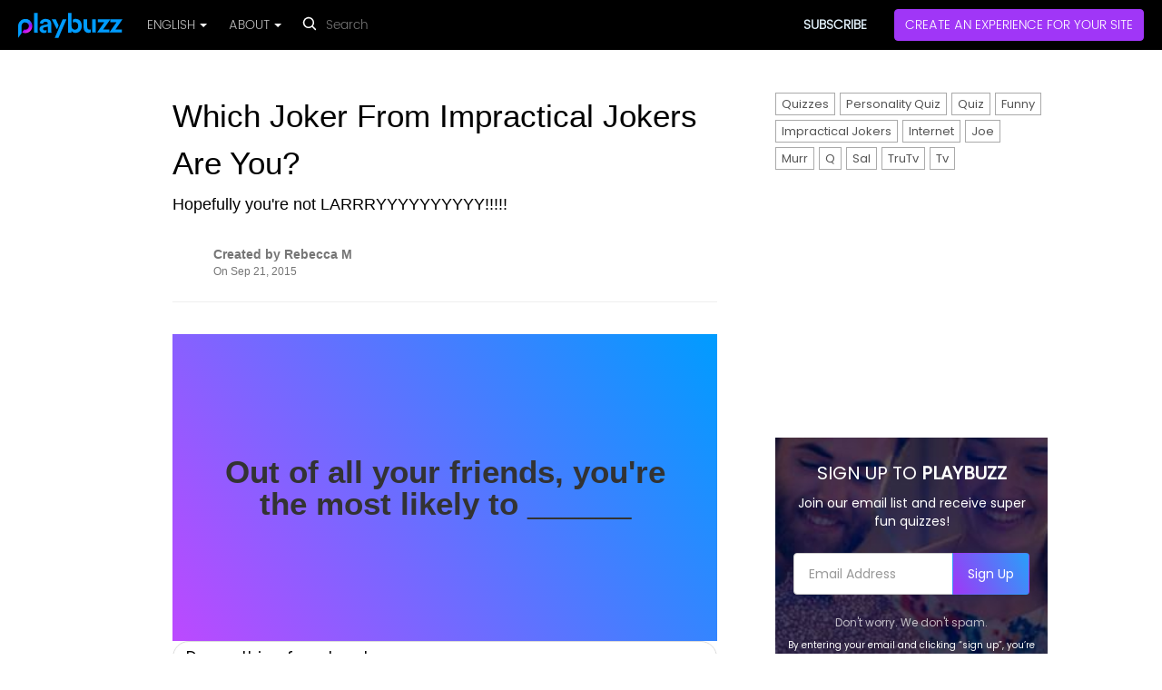

--- FILE ---
content_type: text/html; charset=utf-8
request_url: https://www.playbuzz.com/rebeccam16/which-joker-from-impractical-jokers-are-you
body_size: 29911
content:
<!DOCTYPE html>
<html lang="en">
<head>
    <title>Which Joker From Impractical Jokers Are You?</title>




    <link rel="canonical" href="https://www.playbuzz.com/rebeccam16/which-joker-from-impractical-jokers-are-you"/>

<link rel="alternate" type="application/json+oembed"
      href="https://oembed.playbuzz.com/item?url=https://www.playbuzz.com/rebeccam16/which-joker-from-impractical-jokers-are-you&show-info=false&show-share=false&omit-script=false"/>


<!--Favicon-->
<link rel="icon" type="image/x-icon" href="//static.ex.co/cdn/content/images/faviconNew.png" sizes="any">

<!--Favicon for apple touch device-->
<link rel="apple-touch-icon" href="//static.ex.co/cdn/content/images/pwa/square/apple-touch-icon-new.png">

<link rel="manifest" href="/manifest.json"/>
<meta name="theme-color" content="#000"/>
<meta charset="utf-8">
<meta name="description" content="Hopefully you&#39;re not LARRRYYYYYYYYYY!!!!!">
<meta name="viewport" content="width=device-width, initial-scale=1, maximum-scale=1, user-scalable=no">

<script async src="https://fundingchoicesmessages.google.com/i/pub-9848746867798493?ers=1" nonce="VYpXiot69DSskpYs1W5Ifg"></script><script nonce="VYpXiot69DSskpYs1W5Ifg">(function() {function signalGooglefcPresent() {if (!window.frames['googlefcPresent']) {if (document.body) {const iframe = document.createElement('iframe'); iframe.style = 'width: 0; height: 0; border: none; z-index: -1000; left: -1000px; top: -1000px;'; iframe.style.display = 'none'; iframe.name = 'googlefcPresent'; document.body.appendChild(iframe);} else {setTimeout(signalGooglefcPresent, 0);}}}signalGooglefcPresent();})();</script>

<meta name="keywords" content="Quizzes, Personality Quiz, Quiz, Funny, Impractical Jokers, Internet, Joe, Murr, Q, Sal, TruTv, Tv"/>


<link rel="preconnect" href="https://fonts.gstatic.com/" crossorigin="">
<link rel="preconnect" href="https://static.ex.co/" crossorigin="">
<link rel="dns-prefetch" href="https://www.googletagmanager.com/" crossorigin="">
<link rel="dns-prefetch" href="https://www.googleadservices.com/" crossorigin="">
<link rel="dns-prefetch" href="https://googleads.g.doubleclick.net/" crossorigin="">
<link rel="dns-prefetch" href="https://www.googletagservices.com/" crossorigin="">




    <link rel="preload" as="image" href="">





<meta property="og:site_name" content="Playbuzz" />
<meta property="og:url" content="https://www.playbuzz.com/rebeccam16/which-joker-from-impractical-jokers-are-you" />
<meta property="og:title" content="Which Joker From Impractical Jokers Are You?" />
<meta property="og:description" content="Hopefully you&#39;re not LARRRYYYYYYYYYY!!!!!" />

<meta property="og:type" content="article" />
<meta property="og:image" content="https://img.playbuzz.com/image/upload/ar_1.5,c_pad,f_jpg,b_auto/cdn/0805cc00-2c89-4967-bbe6-5f2917c89aea/52e6c28f-b9da-45e8-8399-6bc1196823f4.jpg" />
<meta property="og:image:width" content="1066" />
<meta property="og:image:height" content="710" />
<meta property="og:updated_time" content="2015-09-21T19:01:24.827Z" />
<meta property="og:locale" content="en_US" />

<meta property="article:published_time" content="2015-09-18T00:06:10.14+00:00" />
<meta property="article:modified_time" content="2015-09-21T19:01:24.827Z" />
<meta property="article:publisher" content="https://www.facebook.com/playbuzz" />

<meta itemprop="image" content="https://img.playbuzz.com/image/upload/ar_1.5,c_pad,f_jpg,b_auto/cdn/0805cc00-2c89-4967-bbe6-5f2917c89aea/52e6c28f-b9da-45e8-8399-6bc1196823f4.jpg">

<meta property="fb:app_id" content="527957123932456" />

<meta name="twitter:url" content="https://www.playbuzz.com/rebeccam16/which-joker-from-impractical-jokers-are-you" />
<meta name="twitter:card" content="summary_large_image" />

<!-- Styles -->
<style>
    html{font-family:sans-serif;-ms-text-size-adjust:100%;-webkit-text-size-adjust:100%}body{margin:0}article,aside,details,figcaption,figure,footer,header,hgroup,main,menu,nav,section,summary{display:block}audio,canvas,progress,video{display:inline-block;vertical-align:baseline}audio:not([controls]){display:none;height:0}[hidden],template{display:none}a{background-color:transparent}a:active,a:hover{outline:0}abbr[title]{border-bottom:1px dotted}b,strong{font-weight:bold}dfn{font-style:italic}h1{font-size:2em;margin:0.67em 0}mark{background:#ff0;color:#000}small{font-size:80%}sub,sup{font-size:75%;line-height:0;position:relative;vertical-align:baseline}sup{top:-0.5em}sub{bottom:-0.25em}img{border:0}svg:not(:root){overflow:hidden}figure{margin:1em 40px}hr{-webkit-box-sizing:content-box;-moz-box-sizing:content-box;box-sizing:content-box;height:0}pre{overflow:auto}code,kbd,pre,samp{font-family:monospace, monospace;font-size:1em}button,input,optgroup,select,textarea{color:inherit;font:inherit;margin:0}button{overflow:visible}button,select{text-transform:none}button,html input[type="button"],input[type="reset"],input[type="submit"]{-webkit-appearance:button;cursor:pointer}button[disabled],html input[disabled]{cursor:default}button::-moz-focus-inner,input::-moz-focus-inner{border:0;padding:0}input{line-height:normal}input[type="checkbox"],input[type="radio"]{-webkit-box-sizing:border-box;-moz-box-sizing:border-box;box-sizing:border-box;padding:0}input[type="number"]::-webkit-inner-spin-button,input[type="number"]::-webkit-outer-spin-button{height:auto}input[type="search"]{-webkit-appearance:textfield;-webkit-box-sizing:content-box;-moz-box-sizing:content-box;box-sizing:content-box}input[type="search"]::-webkit-search-cancel-button,input[type="search"]::-webkit-search-decoration{-webkit-appearance:none}fieldset{border:1px solid #c0c0c0;margin:0 2px;padding:0.35em 0.625em 0.75em}legend{border:0;padding:0}textarea{overflow:auto}optgroup{font-weight:bold}table{border-collapse:collapse;border-spacing:0}td,th{padding:0}*{-webkit-box-sizing:border-box;-moz-box-sizing:border-box;box-sizing:border-box}*:before,*:after{-webkit-box-sizing:border-box;-moz-box-sizing:border-box;box-sizing:border-box}html{font-size:10px;-webkit-tap-highlight-color:rgba(0,0,0,0)}body{font-family:"Helvetica Neue",Helvetica,Arial,sans-serif;font-size:14px;line-height:1.42857143;color:#333;background-color:#fff}input,button,select,textarea{font-family:inherit;font-size:inherit;line-height:inherit}a{color:#337ab7;text-decoration:none}a:hover,a:focus{color:#23527c;text-decoration:underline}a:focus{outline:5px auto -webkit-focus-ring-color;outline-offset:-2px}figure{margin:0}img{vertical-align:middle}.img-responsive{display:block;max-width:100%;height:auto}.img-rounded{border-radius:6px}.img-thumbnail{padding:4px;line-height:1.42857143;background-color:#fff;border:1px solid #ddd;border-radius:4px;-webkit-transition:all .2s ease-in-out;-o-transition:all .2s ease-in-out;transition:all .2s ease-in-out;display:inline-block;max-width:100%;height:auto}.img-circle{border-radius:50%}hr{margin-top:20px;margin-bottom:20px;border:0;border-top:1px solid #eee}.sr-only{position:absolute;width:1px;height:1px;margin:-1px;padding:0;overflow:hidden;clip:rect(0, 0, 0, 0);border:0}.sr-only-focusable:active,.sr-only-focusable:focus{position:static;width:auto;height:auto;margin:0;overflow:visible;clip:auto}[role="button"]{cursor:pointer}h1,h2,h3,h4,h5,h6,.h1,.h2,.h3,.h4,.h5,.h6{font-family:inherit;font-weight:500;line-height:1.1;color:inherit}h1 small,h2 small,h3 small,h4 small,h5 small,h6 small,.h1 small,.h2 small,.h3 small,.h4 small,.h5 small,.h6 small,h1 .small,h2 .small,h3 .small,h4 .small,h5 .small,h6 .small,.h1 .small,.h2 .small,.h3 .small,.h4 .small,.h5 .small,.h6 .small{font-weight:normal;line-height:1;color:#777}h1,.h1,h2,.h2,h3,.h3{margin-top:20px;margin-bottom:10px}h1 small,.h1 small,h2 small,.h2 small,h3 small,.h3 small,h1 .small,.h1 .small,h2 .small,.h2 .small,h3 .small,.h3 .small{font-size:65%}h4,.h4,h5,.h5,h6,.h6{margin-top:10px;margin-bottom:10px}h4 small,.h4 small,h5 small,.h5 small,h6 small,.h6 small,h4 .small,.h4 .small,h5 .small,.h5 .small,h6 .small,.h6 .small{font-size:75%}h1,.h1{font-size:36px}h2,.h2{font-size:30px}h3,.h3{font-size:24px}h4,.h4{font-size:18px}h5,.h5{font-size:14px}h6,.h6{font-size:12px}p{margin:0 0 10px}.lead{margin-bottom:20px;font-size:16px;font-weight:300;line-height:1.4}@media (min-width:768px){.lead{font-size:21px}}small,.small{font-size:85%}mark,.mark{background-color:#fcf8e3;padding:.2em}.text-left{text-align:left}.text-right{text-align:right}.text-center{text-align:center}.text-justify{text-align:justify}.text-nowrap{white-space:nowrap}.text-lowercase{text-transform:lowercase}.text-uppercase{text-transform:uppercase}.text-capitalize{text-transform:capitalize}.text-muted{color:#777}.text-primary{color:#337ab7}a.text-primary:hover,a.text-primary:focus{color:#286090}.text-success{color:#3c763d}a.text-success:hover,a.text-success:focus{color:#2b542c}.text-info{color:#31708f}a.text-info:hover,a.text-info:focus{color:#245269}.text-warning{color:#8a6d3b}a.text-warning:hover,a.text-warning:focus{color:#66512c}.text-danger{color:#a94442}a.text-danger:hover,a.text-danger:focus{color:#843534}.bg-primary{color:#fff;background-color:#337ab7}a.bg-primary:hover,a.bg-primary:focus{background-color:#286090}.bg-success{background-color:#dff0d8}a.bg-success:hover,a.bg-success:focus{background-color:#c1e2b3}.bg-info{background-color:#d9edf7}a.bg-info:hover,a.bg-info:focus{background-color:#afd9ee}.bg-warning{background-color:#fcf8e3}a.bg-warning:hover,a.bg-warning:focus{background-color:#f7ecb5}.bg-danger{background-color:#f2dede}a.bg-danger:hover,a.bg-danger:focus{background-color:#e4b9b9}.page-header{padding-bottom:9px;margin:40px 0 20px;border-bottom:1px solid #eee}ul,ol{margin-top:0;margin-bottom:10px}ul ul,ol ul,ul ol,ol ol{margin-bottom:0}.list-unstyled{padding-left:0;list-style:none}.list-inline{padding-left:0;list-style:none;margin-left:-5px}.list-inline>li{display:inline-block;padding-left:5px;padding-right:5px}dl{margin-top:0;margin-bottom:20px}dt,dd{line-height:1.42857143}dt{font-weight:bold}dd{margin-left:0}@media (min-width:768px){.dl-horizontal dt{float:left;width:160px;clear:left;text-align:right;overflow:hidden;text-overflow:ellipsis;white-space:nowrap}.dl-horizontal dd{margin-left:180px}}abbr[title],abbr[data-original-title]{cursor:help;border-bottom:1px dotted #777}.initialism{font-size:90%;text-transform:uppercase}blockquote{padding:10px 20px;margin:0 0 20px;font-size:17.5px;border-left:5px solid #eee}blockquote p:last-child,blockquote ul:last-child,blockquote ol:last-child{margin-bottom:0}blockquote footer,blockquote small,blockquote .small{display:block;font-size:80%;line-height:1.42857143;color:#777}blockquote footer:before,blockquote small:before,blockquote .small:before{content:'\2014 \00A0'}.blockquote-reverse,blockquote.pull-right{padding-right:15px;padding-left:0;border-right:5px solid #eee;border-left:0;text-align:right}.blockquote-reverse footer:before,blockquote.pull-right footer:before,.blockquote-reverse small:before,blockquote.pull-right small:before,.blockquote-reverse .small:before,blockquote.pull-right .small:before{content:''}.blockquote-reverse footer:after,blockquote.pull-right footer:after,.blockquote-reverse small:after,blockquote.pull-right small:after,.blockquote-reverse .small:after,blockquote.pull-right .small:after{content:'\00A0 \2014'}address{margin-bottom:20px;font-style:normal;line-height:1.42857143}.container{margin-right:auto;margin-left:auto;padding-left:15px;padding-right:15px}@media (min-width:768px){.container{width:750px}}@media (min-width:992px){.container{width:970px}}@media (min-width:1200px){.container{width:1170px}}.container-fluid{margin-right:auto;margin-left:auto;padding-left:15px;padding-right:15px}.row{margin-left:-15px;margin-right:-15px}.col-xs-1, .col-sm-1, .col-md-1, .col-lg-1, .col-xs-2, .col-sm-2, .col-md-2, .col-lg-2, .col-xs-3, .col-sm-3, .col-md-3, .col-lg-3, .col-xs-4, .col-sm-4, .col-md-4, .col-lg-4, .col-xs-5, .col-sm-5, .col-md-5, .col-lg-5, .col-xs-6, .col-sm-6, .col-md-6, .col-lg-6, .col-xs-7, .col-sm-7, .col-md-7, .col-lg-7, .col-xs-8, .col-sm-8, .col-md-8, .col-lg-8, .col-xs-9, .col-sm-9, .col-md-9, .col-lg-9, .col-xs-10, .col-sm-10, .col-md-10, .col-lg-10, .col-xs-11, .col-sm-11, .col-md-11, .col-lg-11, .col-xs-12, .col-sm-12, .col-md-12, .col-lg-12{position:relative;min-height:1px;padding-left:15px;padding-right:15px}.col-xs-1, .col-xs-2, .col-xs-3, .col-xs-4, .col-xs-5, .col-xs-6, .col-xs-7, .col-xs-8, .col-xs-9, .col-xs-10, .col-xs-11, .col-xs-12{float:left}.col-xs-12{width:100%}.col-xs-11{width:91.66666667%}.col-xs-10{width:83.33333333%}.col-xs-9{width:75%}.col-xs-8{width:66.66666667%}.col-xs-7{width:58.33333333%}.col-xs-6{width:50%}.col-xs-5{width:41.66666667%}.col-xs-4{width:33.33333333%}.col-xs-3{width:25%}.col-xs-2{width:16.66666667%}.col-xs-1{width:8.33333333%}.col-xs-pull-12{right:100%}.col-xs-pull-11{right:91.66666667%}.col-xs-pull-10{right:83.33333333%}.col-xs-pull-9{right:75%}.col-xs-pull-8{right:66.66666667%}.col-xs-pull-7{right:58.33333333%}.col-xs-pull-6{right:50%}.col-xs-pull-5{right:41.66666667%}.col-xs-pull-4{right:33.33333333%}.col-xs-pull-3{right:25%}.col-xs-pull-2{right:16.66666667%}.col-xs-pull-1{right:8.33333333%}.col-xs-pull-0{right:auto}.col-xs-push-12{left:100%}.col-xs-push-11{left:91.66666667%}.col-xs-push-10{left:83.33333333%}.col-xs-push-9{left:75%}.col-xs-push-8{left:66.66666667%}.col-xs-push-7{left:58.33333333%}.col-xs-push-6{left:50%}.col-xs-push-5{left:41.66666667%}.col-xs-push-4{left:33.33333333%}.col-xs-push-3{left:25%}.col-xs-push-2{left:16.66666667%}.col-xs-push-1{left:8.33333333%}.col-xs-push-0{left:auto}.col-xs-offset-12{margin-left:100%}.col-xs-offset-11{margin-left:91.66666667%}.col-xs-offset-10{margin-left:83.33333333%}.col-xs-offset-9{margin-left:75%}.col-xs-offset-8{margin-left:66.66666667%}.col-xs-offset-7{margin-left:58.33333333%}.col-xs-offset-6{margin-left:50%}.col-xs-offset-5{margin-left:41.66666667%}.col-xs-offset-4{margin-left:33.33333333%}.col-xs-offset-3{margin-left:25%}.col-xs-offset-2{margin-left:16.66666667%}.col-xs-offset-1{margin-left:8.33333333%}.col-xs-offset-0{margin-left:0}@media (min-width:768px){.col-sm-1, .col-sm-2, .col-sm-3, .col-sm-4, .col-sm-5, .col-sm-6, .col-sm-7, .col-sm-8, .col-sm-9, .col-sm-10, .col-sm-11, .col-sm-12{float:left}.col-sm-12{width:100%}.col-sm-11{width:91.66666667%}.col-sm-10{width:83.33333333%}.col-sm-9{width:75%}.col-sm-8{width:66.66666667%}.col-sm-7{width:58.33333333%}.col-sm-6{width:50%}.col-sm-5{width:41.66666667%}.col-sm-4{width:33.33333333%}.col-sm-3{width:25%}.col-sm-2{width:16.66666667%}.col-sm-1{width:8.33333333%}.col-sm-pull-12{right:100%}.col-sm-pull-11{right:91.66666667%}.col-sm-pull-10{right:83.33333333%}.col-sm-pull-9{right:75%}.col-sm-pull-8{right:66.66666667%}.col-sm-pull-7{right:58.33333333%}.col-sm-pull-6{right:50%}.col-sm-pull-5{right:41.66666667%}.col-sm-pull-4{right:33.33333333%}.col-sm-pull-3{right:25%}.col-sm-pull-2{right:16.66666667%}.col-sm-pull-1{right:8.33333333%}.col-sm-pull-0{right:auto}.col-sm-push-12{left:100%}.col-sm-push-11{left:91.66666667%}.col-sm-push-10{left:83.33333333%}.col-sm-push-9{left:75%}.col-sm-push-8{left:66.66666667%}.col-sm-push-7{left:58.33333333%}.col-sm-push-6{left:50%}.col-sm-push-5{left:41.66666667%}.col-sm-push-4{left:33.33333333%}.col-sm-push-3{left:25%}.col-sm-push-2{left:16.66666667%}.col-sm-push-1{left:8.33333333%}.col-sm-push-0{left:auto}.col-sm-offset-12{margin-left:100%}.col-sm-offset-11{margin-left:91.66666667%}.col-sm-offset-10{margin-left:83.33333333%}.col-sm-offset-9{margin-left:75%}.col-sm-offset-8{margin-left:66.66666667%}.col-sm-offset-7{margin-left:58.33333333%}.col-sm-offset-6{margin-left:50%}.col-sm-offset-5{margin-left:41.66666667%}.col-sm-offset-4{margin-left:33.33333333%}.col-sm-offset-3{margin-left:25%}.col-sm-offset-2{margin-left:16.66666667%}.col-sm-offset-1{margin-left:8.33333333%}.col-sm-offset-0{margin-left:0}}@media (min-width:992px){.col-md-1, .col-md-2, .col-md-3, .col-md-4, .col-md-5, .col-md-6, .col-md-7, .col-md-8, .col-md-9, .col-md-10, .col-md-11, .col-md-12{float:left}.col-md-12{width:100%}.col-md-11{width:91.66666667%}.col-md-10{width:83.33333333%}.col-md-9{width:75%}.col-md-8{width:66.66666667%}.col-md-7{width:58.33333333%}.col-md-6{width:50%}.col-md-5{width:41.66666667%}.col-md-4{width:33.33333333%}.col-md-3{width:25%}.col-md-2{width:16.66666667%}.col-md-1{width:8.33333333%}.col-md-pull-12{right:100%}.col-md-pull-11{right:91.66666667%}.col-md-pull-10{right:83.33333333%}.col-md-pull-9{right:75%}.col-md-pull-8{right:66.66666667%}.col-md-pull-7{right:58.33333333%}.col-md-pull-6{right:50%}.col-md-pull-5{right:41.66666667%}.col-md-pull-4{right:33.33333333%}.col-md-pull-3{right:25%}.col-md-pull-2{right:16.66666667%}.col-md-pull-1{right:8.33333333%}.col-md-pull-0{right:auto}.col-md-push-12{left:100%}.col-md-push-11{left:91.66666667%}.col-md-push-10{left:83.33333333%}.col-md-push-9{left:75%}.col-md-push-8{left:66.66666667%}.col-md-push-7{left:58.33333333%}.col-md-push-6{left:50%}.col-md-push-5{left:41.66666667%}.col-md-push-4{left:33.33333333%}.col-md-push-3{left:25%}.col-md-push-2{left:16.66666667%}.col-md-push-1{left:8.33333333%}.col-md-push-0{left:auto}.col-md-offset-12{margin-left:100%}.col-md-offset-11{margin-left:91.66666667%}.col-md-offset-10{margin-left:83.33333333%}.col-md-offset-9{margin-left:75%}.col-md-offset-8{margin-left:66.66666667%}.col-md-offset-7{margin-left:58.33333333%}.col-md-offset-6{margin-left:50%}.col-md-offset-5{margin-left:41.66666667%}.col-md-offset-4{margin-left:33.33333333%}.col-md-offset-3{margin-left:25%}.col-md-offset-2{margin-left:16.66666667%}.col-md-offset-1{margin-left:8.33333333%}.col-md-offset-0{margin-left:0}}@media (min-width:1200px){.col-lg-1, .col-lg-2, .col-lg-3, .col-lg-4, .col-lg-5, .col-lg-6, .col-lg-7, .col-lg-8, .col-lg-9, .col-lg-10, .col-lg-11, .col-lg-12{float:left}.col-lg-12{width:100%}.col-lg-11{width:91.66666667%}.col-lg-10{width:83.33333333%}.col-lg-9{width:75%}.col-lg-8{width:66.66666667%}.col-lg-7{width:58.33333333%}.col-lg-6{width:50%}.col-lg-5{width:41.66666667%}.col-lg-4{width:33.33333333%}.col-lg-3{width:25%}.col-lg-2{width:16.66666667%}.col-lg-1{width:8.33333333%}.col-lg-pull-12{right:100%}.col-lg-pull-11{right:91.66666667%}.col-lg-pull-10{right:83.33333333%}.col-lg-pull-9{right:75%}.col-lg-pull-8{right:66.66666667%}.col-lg-pull-7{right:58.33333333%}.col-lg-pull-6{right:50%}.col-lg-pull-5{right:41.66666667%}.col-lg-pull-4{right:33.33333333%}.col-lg-pull-3{right:25%}.col-lg-pull-2{right:16.66666667%}.col-lg-pull-1{right:8.33333333%}.col-lg-pull-0{right:auto}.col-lg-push-12{left:100%}.col-lg-push-11{left:91.66666667%}.col-lg-push-10{left:83.33333333%}.col-lg-push-9{left:75%}.col-lg-push-8{left:66.66666667%}.col-lg-push-7{left:58.33333333%}.col-lg-push-6{left:50%}.col-lg-push-5{left:41.66666667%}.col-lg-push-4{left:33.33333333%}.col-lg-push-3{left:25%}.col-lg-push-2{left:16.66666667%}.col-lg-push-1{left:8.33333333%}.col-lg-push-0{left:auto}.col-lg-offset-12{margin-left:100%}.col-lg-offset-11{margin-left:91.66666667%}.col-lg-offset-10{margin-left:83.33333333%}.col-lg-offset-9{margin-left:75%}.col-lg-offset-8{margin-left:66.66666667%}.col-lg-offset-7{margin-left:58.33333333%}.col-lg-offset-6{margin-left:50%}.col-lg-offset-5{margin-left:41.66666667%}.col-lg-offset-4{margin-left:33.33333333%}.col-lg-offset-3{margin-left:25%}.col-lg-offset-2{margin-left:16.66666667%}.col-lg-offset-1{margin-left:8.33333333%}.col-lg-offset-0{margin-left:0}}fieldset{padding:0;margin:0;border:0;min-width:0}legend{display:block;width:100%;padding:0;margin-bottom:20px;font-size:21px;line-height:inherit;color:#333;border:0;border-bottom:1px solid #e5e5e5}label{display:inline-block;max-width:100%;margin-bottom:5px;font-weight:bold}input[type="search"]{-webkit-box-sizing:border-box;-moz-box-sizing:border-box;box-sizing:border-box}input[type="radio"],input[type="checkbox"]{margin:4px 0 0;margin-top:1px \9;line-height:normal}input[type="file"]{display:block}input[type="range"]{display:block;width:100%}select[multiple],select[size]{height:auto}input[type="file"]:focus,input[type="radio"]:focus,input[type="checkbox"]:focus{outline:5px auto -webkit-focus-ring-color;outline-offset:-2px}output{display:block;padding-top:7px;font-size:14px;line-height:1.42857143;color:#555}.form-control{display:block;width:100%;height:34px;padding:6px 12px;font-size:14px;line-height:1.42857143;color:#555;background-color:#fff;background-image:none;border:1px solid #ccc;border-radius:4px;-webkit-box-shadow:inset 0 1px 1px rgba(0,0,0,0.075);box-shadow:inset 0 1px 1px rgba(0,0,0,0.075);-webkit-transition:border-color ease-in-out .15s, -webkit-box-shadow ease-in-out .15s;-o-transition:border-color ease-in-out .15s, box-shadow ease-in-out .15s;transition:border-color ease-in-out .15s, box-shadow ease-in-out .15s}.form-control:focus{border-color:#66afe9;outline:0;-webkit-box-shadow:inset 0 1px 1px rgba(0,0,0,.075), 0 0 8px rgba(102, 175, 233, 0.6);box-shadow:inset 0 1px 1px rgba(0,0,0,.075), 0 0 8px rgba(102, 175, 233, 0.6)}.form-control::-moz-placeholder{color:#999;opacity:1}.form-control:-ms-input-placeholder{color:#999}.form-control::-webkit-input-placeholder{color:#999}.form-control::-ms-expand{border:0;background-color:transparent}.form-control[disabled],.form-control[readonly],fieldset[disabled] .form-control{background-color:#eee;opacity:1}.form-control[disabled],fieldset[disabled] .form-control{cursor:not-allowed}textarea.form-control{height:auto}input[type="search"]{-webkit-appearance:none}@media screen and (-webkit-min-device-pixel-ratio:0){input[type="date"].form-control,input[type="time"].form-control,input[type="datetime-local"].form-control,input[type="month"].form-control{line-height:34px}input[type="date"].input-sm,input[type="time"].input-sm,input[type="datetime-local"].input-sm,input[type="month"].input-sm,.input-group-sm input[type="date"],.input-group-sm input[type="time"],.input-group-sm input[type="datetime-local"],.input-group-sm input[type="month"]{line-height:30px}input[type="date"].input-lg,input[type="time"].input-lg,input[type="datetime-local"].input-lg,input[type="month"].input-lg,.input-group-lg input[type="date"],.input-group-lg input[type="time"],.input-group-lg input[type="datetime-local"],.input-group-lg input[type="month"]{line-height:46px}}.form-group{margin-bottom:15px}.radio,.checkbox{position:relative;display:block;margin-top:10px;margin-bottom:10px}.radio label,.checkbox label{min-height:20px;padding-left:20px;margin-bottom:0;font-weight:normal;cursor:pointer}.radio input[type="radio"],.radio-inline input[type="radio"],.checkbox input[type="checkbox"],.checkbox-inline input[type="checkbox"]{position:absolute;margin-left:-20px;margin-top:4px \9}.radio+.radio,.checkbox+.checkbox{margin-top:-5px}.radio-inline,.checkbox-inline{position:relative;display:inline-block;padding-left:20px;margin-bottom:0;vertical-align:middle;font-weight:normal;cursor:pointer}.radio-inline+.radio-inline,.checkbox-inline+.checkbox-inline{margin-top:0;margin-left:10px}input[type="radio"][disabled],input[type="checkbox"][disabled],input[type="radio"].disabled,input[type="checkbox"].disabled,fieldset[disabled] input[type="radio"],fieldset[disabled] input[type="checkbox"]{cursor:not-allowed}.radio-inline.disabled,.checkbox-inline.disabled,fieldset[disabled] .radio-inline,fieldset[disabled] .checkbox-inline{cursor:not-allowed}.radio.disabled label,.checkbox.disabled label,fieldset[disabled] .radio label,fieldset[disabled] .checkbox label{cursor:not-allowed}.form-control-static{padding-top:7px;padding-bottom:7px;margin-bottom:0;min-height:34px}.form-control-static.input-lg,.form-control-static.input-sm{padding-left:0;padding-right:0}.input-sm{height:30px;padding:5px 10px;font-size:12px;line-height:1.5;border-radius:3px}select.input-sm{height:30px;line-height:30px}textarea.input-sm,select[multiple].input-sm{height:auto}.form-group-sm .form-control{height:30px;padding:5px 10px;font-size:12px;line-height:1.5;border-radius:3px}.form-group-sm select.form-control{height:30px;line-height:30px}.form-group-sm textarea.form-control,.form-group-sm select[multiple].form-control{height:auto}.form-group-sm .form-control-static{height:30px;min-height:32px;padding:6px 10px;font-size:12px;line-height:1.5}.input-lg{height:46px;padding:10px 16px;font-size:18px;line-height:1.3333333;border-radius:6px}select.input-lg{height:46px;line-height:46px}textarea.input-lg,select[multiple].input-lg{height:auto}.form-group-lg .form-control{height:46px;padding:10px 16px;font-size:18px;line-height:1.3333333;border-radius:6px}.form-group-lg select.form-control{height:46px;line-height:46px}.form-group-lg textarea.form-control,.form-group-lg select[multiple].form-control{height:auto}.form-group-lg .form-control-static{height:46px;min-height:38px;padding:11px 16px;font-size:18px;line-height:1.3333333}.has-feedback{position:relative}.has-feedback .form-control{padding-right:42.5px}.form-control-feedback{position:absolute;top:0;right:0;z-index:2;display:block;width:34px;height:34px;line-height:34px;text-align:center;pointer-events:none}.input-lg+.form-control-feedback,.input-group-lg+.form-control-feedback,.form-group-lg .form-control+.form-control-feedback{width:46px;height:46px;line-height:46px}.input-sm+.form-control-feedback,.input-group-sm+.form-control-feedback,.form-group-sm .form-control+.form-control-feedback{width:30px;height:30px;line-height:30px}.has-success .help-block,.has-success .control-label,.has-success .radio,.has-success .checkbox,.has-success .radio-inline,.has-success .checkbox-inline,.has-success.radio label,.has-success.checkbox label,.has-success.radio-inline label,.has-success.checkbox-inline label{color:#3c763d}.has-success .form-control{border-color:#3c763d;-webkit-box-shadow:inset 0 1px 1px rgba(0,0,0,0.075);box-shadow:inset 0 1px 1px rgba(0,0,0,0.075)}.has-success .form-control:focus{border-color:#2b542c;-webkit-box-shadow:inset 0 1px 1px rgba(0,0,0,0.075),0 0 6px #67b168;box-shadow:inset 0 1px 1px rgba(0,0,0,0.075),0 0 6px #67b168}.has-success .input-group-addon{color:#3c763d;border-color:#3c763d;background-color:#dff0d8}.has-success .form-control-feedback{color:#3c763d}.has-warning .help-block,.has-warning .control-label,.has-warning .radio,.has-warning .checkbox,.has-warning .radio-inline,.has-warning .checkbox-inline,.has-warning.radio label,.has-warning.checkbox label,.has-warning.radio-inline label,.has-warning.checkbox-inline label{color:#8a6d3b}.has-warning .form-control{border-color:#8a6d3b;-webkit-box-shadow:inset 0 1px 1px rgba(0,0,0,0.075);box-shadow:inset 0 1px 1px rgba(0,0,0,0.075)}.has-warning .form-control:focus{border-color:#66512c;-webkit-box-shadow:inset 0 1px 1px rgba(0,0,0,0.075),0 0 6px #c0a16b;box-shadow:inset 0 1px 1px rgba(0,0,0,0.075),0 0 6px #c0a16b}.has-warning .input-group-addon{color:#8a6d3b;border-color:#8a6d3b;background-color:#fcf8e3}.has-warning .form-control-feedback{color:#8a6d3b}.has-error .help-block,.has-error .control-label,.has-error .radio,.has-error .checkbox,.has-error .radio-inline,.has-error .checkbox-inline,.has-error.radio label,.has-error.checkbox label,.has-error.radio-inline label,.has-error.checkbox-inline label{color:#a94442}.has-error .form-control{border-color:#a94442;-webkit-box-shadow:inset 0 1px 1px rgba(0,0,0,0.075);box-shadow:inset 0 1px 1px rgba(0,0,0,0.075)}.has-error .form-control:focus{border-color:#843534;-webkit-box-shadow:inset 0 1px 1px rgba(0,0,0,0.075),0 0 6px #ce8483;box-shadow:inset 0 1px 1px rgba(0,0,0,0.075),0 0 6px #ce8483}.has-error .input-group-addon{color:#a94442;border-color:#a94442;background-color:#f2dede}.has-error .form-control-feedback{color:#a94442}.has-feedback label~.form-control-feedback{top:25px}.has-feedback label.sr-only~.form-control-feedback{top:0}.help-block{display:block;margin-top:5px;margin-bottom:10px;color:#737373}@media (min-width:768px){.form-inline .form-group{display:inline-block;margin-bottom:0;vertical-align:middle}.form-inline .form-control{display:inline-block;width:auto;vertical-align:middle}.form-inline .form-control-static{display:inline-block}.form-inline .input-group{display:inline-table;vertical-align:middle}.form-inline .input-group .input-group-addon,.form-inline .input-group .input-group-btn,.form-inline .input-group .form-control{width:auto}.form-inline .input-group>.form-control{width:100%}.form-inline .control-label{margin-bottom:0;vertical-align:middle}.form-inline .radio,.form-inline .checkbox{display:inline-block;margin-top:0;margin-bottom:0;vertical-align:middle}.form-inline .radio label,.form-inline .checkbox label{padding-left:0}.form-inline .radio input[type="radio"],.form-inline .checkbox input[type="checkbox"]{position:relative;margin-left:0}.form-inline .has-feedback .form-control-feedback{top:0}}.form-horizontal .radio,.form-horizontal .checkbox,.form-horizontal .radio-inline,.form-horizontal .checkbox-inline{margin-top:0;margin-bottom:0;padding-top:7px}.form-horizontal .radio,.form-horizontal .checkbox{min-height:27px}.form-horizontal .form-group{margin-left:-15px;margin-right:-15px}@media (min-width:768px){.form-horizontal .control-label{text-align:right;margin-bottom:0;padding-top:7px}}.form-horizontal .has-feedback .form-control-feedback{right:15px}@media (min-width:768px){.form-horizontal .form-group-lg .control-label{padding-top:11px;font-size:18px}}@media (min-width:768px){.form-horizontal .form-group-sm .control-label{padding-top:6px;font-size:12px}}.btn{display:inline-block;margin-bottom:0;font-weight:normal;text-align:center;vertical-align:middle;-ms-touch-action:manipulation;touch-action:manipulation;cursor:pointer;background-image:none;border:1px solid transparent;white-space:nowrap;padding:6px 12px;font-size:14px;line-height:1.42857143;border-radius:4px;-webkit-user-select:none;-moz-user-select:none;-ms-user-select:none;user-select:none}.btn:focus,.btn:active:focus,.btn.active:focus,.btn.focus,.btn:active.focus,.btn.active.focus{outline:5px auto -webkit-focus-ring-color;outline-offset:-2px}.btn:hover,.btn:focus,.btn.focus{color:#333;text-decoration:none}.btn:active,.btn.active{outline:0;background-image:none;-webkit-box-shadow:inset 0 3px 5px rgba(0,0,0,0.125);box-shadow:inset 0 3px 5px rgba(0,0,0,0.125)}.btn.disabled,.btn[disabled],fieldset[disabled] .btn{cursor:not-allowed;opacity:.65;filter:alpha(opacity=65);-webkit-box-shadow:none;box-shadow:none}a.btn.disabled,fieldset[disabled] a.btn{pointer-events:none}.btn-default{color:#333;background-color:#fff;border-color:#ccc}.btn-default:focus,.btn-default.focus{color:#333;background-color:#e6e6e6;border-color:#8c8c8c}.btn-default:hover{color:#333;background-color:#e6e6e6;border-color:#adadad}.btn-default:active,.btn-default.active,.open>.dropdown-toggle.btn-default{color:#333;background-color:#e6e6e6;border-color:#adadad}.btn-default:active:hover,.btn-default.active:hover,.open>.dropdown-toggle.btn-default:hover,.btn-default:active:focus,.btn-default.active:focus,.open>.dropdown-toggle.btn-default:focus,.btn-default:active.focus,.btn-default.active.focus,.open>.dropdown-toggle.btn-default.focus{color:#333;background-color:#d4d4d4;border-color:#8c8c8c}.btn-default:active,.btn-default.active,.open>.dropdown-toggle.btn-default{background-image:none}.btn-default.disabled:hover,.btn-default[disabled]:hover,fieldset[disabled] .btn-default:hover,.btn-default.disabled:focus,.btn-default[disabled]:focus,fieldset[disabled] .btn-default:focus,.btn-default.disabled.focus,.btn-default[disabled].focus,fieldset[disabled] .btn-default.focus{background-color:#fff;border-color:#ccc}.btn-default .badge{color:#fff;background-color:#333}.btn-primary{color:#fff;background-color:#337ab7;border-color:#2e6da4}.btn-primary:focus,.btn-primary.focus{color:#fff;background-color:#286090;border-color:#122b40}.btn-primary:hover{color:#fff;background-color:#286090;border-color:#204d74}.btn-primary:active,.btn-primary.active,.open>.dropdown-toggle.btn-primary{color:#fff;background-color:#286090;border-color:#204d74}.btn-primary:active:hover,.btn-primary.active:hover,.open>.dropdown-toggle.btn-primary:hover,.btn-primary:active:focus,.btn-primary.active:focus,.open>.dropdown-toggle.btn-primary:focus,.btn-primary:active.focus,.btn-primary.active.focus,.open>.dropdown-toggle.btn-primary.focus{color:#fff;background-color:#204d74;border-color:#122b40}.btn-primary:active,.btn-primary.active,.open>.dropdown-toggle.btn-primary{background-image:none}.btn-primary.disabled:hover,.btn-primary[disabled]:hover,fieldset[disabled] .btn-primary:hover,.btn-primary.disabled:focus,.btn-primary[disabled]:focus,fieldset[disabled] .btn-primary:focus,.btn-primary.disabled.focus,.btn-primary[disabled].focus,fieldset[disabled] .btn-primary.focus{background-color:#337ab7;border-color:#2e6da4}.btn-primary .badge{color:#337ab7;background-color:#fff}.btn-success{color:#fff;background-color:#5cb85c;border-color:#4cae4c}.btn-success:focus,.btn-success.focus{color:#fff;background-color:#449d44;border-color:#255625}.btn-success:hover{color:#fff;background-color:#449d44;border-color:#398439}.btn-success:active,.btn-success.active,.open>.dropdown-toggle.btn-success{color:#fff;background-color:#449d44;border-color:#398439}.btn-success:active:hover,.btn-success.active:hover,.open>.dropdown-toggle.btn-success:hover,.btn-success:active:focus,.btn-success.active:focus,.open>.dropdown-toggle.btn-success:focus,.btn-success:active.focus,.btn-success.active.focus,.open>.dropdown-toggle.btn-success.focus{color:#fff;background-color:#398439;border-color:#255625}.btn-success:active,.btn-success.active,.open>.dropdown-toggle.btn-success{background-image:none}.btn-success.disabled:hover,.btn-success[disabled]:hover,fieldset[disabled] .btn-success:hover,.btn-success.disabled:focus,.btn-success[disabled]:focus,fieldset[disabled] .btn-success:focus,.btn-success.disabled.focus,.btn-success[disabled].focus,fieldset[disabled] .btn-success.focus{background-color:#5cb85c;border-color:#4cae4c}.btn-success .badge{color:#5cb85c;background-color:#fff}.btn-info{color:#fff;background-color:#5bc0de;border-color:#46b8da}.btn-info:focus,.btn-info.focus{color:#fff;background-color:#31b0d5;border-color:#1b6d85}.btn-info:hover{color:#fff;background-color:#31b0d5;border-color:#269abc}.btn-info:active,.btn-info.active,.open>.dropdown-toggle.btn-info{color:#fff;background-color:#31b0d5;border-color:#269abc}.btn-info:active:hover,.btn-info.active:hover,.open>.dropdown-toggle.btn-info:hover,.btn-info:active:focus,.btn-info.active:focus,.open>.dropdown-toggle.btn-info:focus,.btn-info:active.focus,.btn-info.active.focus,.open>.dropdown-toggle.btn-info.focus{color:#fff;background-color:#269abc;border-color:#1b6d85}.btn-info:active,.btn-info.active,.open>.dropdown-toggle.btn-info{background-image:none}.btn-info.disabled:hover,.btn-info[disabled]:hover,fieldset[disabled] .btn-info:hover,.btn-info.disabled:focus,.btn-info[disabled]:focus,fieldset[disabled] .btn-info:focus,.btn-info.disabled.focus,.btn-info[disabled].focus,fieldset[disabled] .btn-info.focus{background-color:#5bc0de;border-color:#46b8da}.btn-info .badge{color:#5bc0de;background-color:#fff}.btn-warning{color:#fff;background-color:#f0ad4e;border-color:#eea236}.btn-warning:focus,.btn-warning.focus{color:#fff;background-color:#ec971f;border-color:#985f0d}.btn-warning:hover{color:#fff;background-color:#ec971f;border-color:#d58512}.btn-warning:active,.btn-warning.active,.open>.dropdown-toggle.btn-warning{color:#fff;background-color:#ec971f;border-color:#d58512}.btn-warning:active:hover,.btn-warning.active:hover,.open>.dropdown-toggle.btn-warning:hover,.btn-warning:active:focus,.btn-warning.active:focus,.open>.dropdown-toggle.btn-warning:focus,.btn-warning:active.focus,.btn-warning.active.focus,.open>.dropdown-toggle.btn-warning.focus{color:#fff;background-color:#d58512;border-color:#985f0d}.btn-warning:active,.btn-warning.active,.open>.dropdown-toggle.btn-warning{background-image:none}.btn-warning.disabled:hover,.btn-warning[disabled]:hover,fieldset[disabled] .btn-warning:hover,.btn-warning.disabled:focus,.btn-warning[disabled]:focus,fieldset[disabled] .btn-warning:focus,.btn-warning.disabled.focus,.btn-warning[disabled].focus,fieldset[disabled] .btn-warning.focus{background-color:#f0ad4e;border-color:#eea236}.btn-warning .badge{color:#f0ad4e;background-color:#fff}.btn-danger{color:#fff;background-color:#d9534f;border-color:#d43f3a}.btn-danger:focus,.btn-danger.focus{color:#fff;background-color:#c9302c;border-color:#761c19}.btn-danger:hover{color:#fff;background-color:#c9302c;border-color:#ac2925}.btn-danger:active,.btn-danger.active,.open>.dropdown-toggle.btn-danger{color:#fff;background-color:#c9302c;border-color:#ac2925}.btn-danger:active:hover,.btn-danger.active:hover,.open>.dropdown-toggle.btn-danger:hover,.btn-danger:active:focus,.btn-danger.active:focus,.open>.dropdown-toggle.btn-danger:focus,.btn-danger:active.focus,.btn-danger.active.focus,.open>.dropdown-toggle.btn-danger.focus{color:#fff;background-color:#ac2925;border-color:#761c19}.btn-danger:active,.btn-danger.active,.open>.dropdown-toggle.btn-danger{background-image:none}.btn-danger.disabled:hover,.btn-danger[disabled]:hover,fieldset[disabled] .btn-danger:hover,.btn-danger.disabled:focus,.btn-danger[disabled]:focus,fieldset[disabled] .btn-danger:focus,.btn-danger.disabled.focus,.btn-danger[disabled].focus,fieldset[disabled] .btn-danger.focus{background-color:#d9534f;border-color:#d43f3a}.btn-danger .badge{color:#d9534f;background-color:#fff}.btn-link{color:#337ab7;font-weight:normal;border-radius:0}.btn-link,.btn-link:active,.btn-link.active,.btn-link[disabled],fieldset[disabled] .btn-link{background-color:transparent;-webkit-box-shadow:none;box-shadow:none}.btn-link,.btn-link:hover,.btn-link:focus,.btn-link:active{border-color:transparent}.btn-link:hover,.btn-link:focus{color:#23527c;text-decoration:underline;background-color:transparent}.btn-link[disabled]:hover,fieldset[disabled] .btn-link:hover,.btn-link[disabled]:focus,fieldset[disabled] .btn-link:focus{color:#777;text-decoration:none}.btn-lg,.btn-group-lg>.btn{padding:10px 16px;font-size:18px;line-height:1.3333333;border-radius:6px}.btn-sm,.btn-group-sm>.btn{padding:5px 10px;font-size:12px;line-height:1.5;border-radius:3px}.btn-xs,.btn-group-xs>.btn{padding:1px 5px;font-size:12px;line-height:1.5;border-radius:3px}.btn-block{display:block;width:100%}.btn-block+.btn-block{margin-top:5px}input[type="submit"].btn-block,input[type="reset"].btn-block,input[type="button"].btn-block{width:100%}.btn-group,.btn-group-vertical{position:relative;display:inline-block;vertical-align:middle}.btn-group>.btn,.btn-group-vertical>.btn{position:relative;float:left}.btn-group>.btn:hover,.btn-group-vertical>.btn:hover,.btn-group>.btn:focus,.btn-group-vertical>.btn:focus,.btn-group>.btn:active,.btn-group-vertical>.btn:active,.btn-group>.btn.active,.btn-group-vertical>.btn.active{z-index:2}.btn-group .btn+.btn,.btn-group .btn+.btn-group,.btn-group .btn-group+.btn,.btn-group .btn-group+.btn-group{margin-left:-1px}.btn-toolbar{margin-left:-5px}.btn-toolbar .btn,.btn-toolbar .btn-group,.btn-toolbar .input-group{float:left}.btn-toolbar>.btn,.btn-toolbar>.btn-group,.btn-toolbar>.input-group{margin-left:5px}.btn-group>.btn:not(:first-child):not(:last-child):not(.dropdown-toggle){border-radius:0}.btn-group>.btn:first-child{margin-left:0}.btn-group>.btn:first-child:not(:last-child):not(.dropdown-toggle){border-bottom-right-radius:0;border-top-right-radius:0}.btn-group>.btn:last-child:not(:first-child),.btn-group>.dropdown-toggle:not(:first-child){border-bottom-left-radius:0;border-top-left-radius:0}.btn-group>.btn-group{float:left}.btn-group>.btn-group:not(:first-child):not(:last-child)>.btn{border-radius:0}.btn-group>.btn-group:first-child:not(:last-child)>.btn:last-child,.btn-group>.btn-group:first-child:not(:last-child)>.dropdown-toggle{border-bottom-right-radius:0;border-top-right-radius:0}.btn-group>.btn-group:last-child:not(:first-child)>.btn:first-child{border-bottom-left-radius:0;border-top-left-radius:0}.btn-group .dropdown-toggle:active,.btn-group.open .dropdown-toggle{outline:0}.btn-group>.btn+.dropdown-toggle{padding-left:8px;padding-right:8px}.btn-group>.btn-lg+.dropdown-toggle{padding-left:12px;padding-right:12px}.btn-group.open .dropdown-toggle{-webkit-box-shadow:inset 0 3px 5px rgba(0,0,0,0.125);box-shadow:inset 0 3px 5px rgba(0,0,0,0.125)}.btn-group.open .dropdown-toggle.btn-link{-webkit-box-shadow:none;box-shadow:none}.btn .caret{margin-left:0}.btn-lg .caret{border-width:5px 5px 0;border-bottom-width:0}.dropup .btn-lg .caret{border-width:0 5px 5px}.btn-group-vertical>.btn,.btn-group-vertical>.btn-group,.btn-group-vertical>.btn-group>.btn{display:block;float:none;width:100%;max-width:100%}.btn-group-vertical>.btn-group>.btn{float:none}.btn-group-vertical>.btn+.btn,.btn-group-vertical>.btn+.btn-group,.btn-group-vertical>.btn-group+.btn,.btn-group-vertical>.btn-group+.btn-group{margin-top:-1px;margin-left:0}.btn-group-vertical>.btn:not(:first-child):not(:last-child){border-radius:0}.btn-group-vertical>.btn:first-child:not(:last-child){border-top-right-radius:4px;border-top-left-radius:4px;border-bottom-right-radius:0;border-bottom-left-radius:0}.btn-group-vertical>.btn:last-child:not(:first-child){border-top-right-radius:0;border-top-left-radius:0;border-bottom-right-radius:4px;border-bottom-left-radius:4px}.btn-group-vertical>.btn-group:not(:first-child):not(:last-child)>.btn{border-radius:0}.btn-group-vertical>.btn-group:first-child:not(:last-child)>.btn:last-child,.btn-group-vertical>.btn-group:first-child:not(:last-child)>.dropdown-toggle{border-bottom-right-radius:0;border-bottom-left-radius:0}.btn-group-vertical>.btn-group:last-child:not(:first-child)>.btn:first-child{border-top-right-radius:0;border-top-left-radius:0}.btn-group-justified{display:table;width:100%;table-layout:fixed;border-collapse:separate}.btn-group-justified>.btn,.btn-group-justified>.btn-group{float:none;display:table-cell;width:1%}.btn-group-justified>.btn-group .btn{width:100%}.btn-group-justified>.btn-group .dropdown-menu{left:auto}[data-toggle="buttons"]>.btn input[type="radio"],[data-toggle="buttons"]>.btn-group>.btn input[type="radio"],[data-toggle="buttons"]>.btn input[type="checkbox"],[data-toggle="buttons"]>.btn-group>.btn input[type="checkbox"]{position:absolute;clip:rect(0, 0, 0, 0);pointer-events:none}.input-group{position:relative;display:table;border-collapse:separate}.input-group[class*="col-"]{float:none;padding-left:0;padding-right:0}.input-group .form-control{position:relative;z-index:2;float:left;width:100%;margin-bottom:0}.input-group .form-control:focus{z-index:3}.input-group-lg>.form-control,.input-group-lg>.input-group-addon,.input-group-lg>.input-group-btn>.btn{height:46px;padding:10px 16px;font-size:18px;line-height:1.3333333;border-radius:6px}select.input-group-lg>.form-control,select.input-group-lg>.input-group-addon,select.input-group-lg>.input-group-btn>.btn{height:46px;line-height:46px}textarea.input-group-lg>.form-control,textarea.input-group-lg>.input-group-addon,textarea.input-group-lg>.input-group-btn>.btn,select[multiple].input-group-lg>.form-control,select[multiple].input-group-lg>.input-group-addon,select[multiple].input-group-lg>.input-group-btn>.btn{height:auto}.input-group-sm>.form-control,.input-group-sm>.input-group-addon,.input-group-sm>.input-group-btn>.btn{height:30px;padding:5px 10px;font-size:12px;line-height:1.5;border-radius:3px}select.input-group-sm>.form-control,select.input-group-sm>.input-group-addon,select.input-group-sm>.input-group-btn>.btn{height:30px;line-height:30px}textarea.input-group-sm>.form-control,textarea.input-group-sm>.input-group-addon,textarea.input-group-sm>.input-group-btn>.btn,select[multiple].input-group-sm>.form-control,select[multiple].input-group-sm>.input-group-addon,select[multiple].input-group-sm>.input-group-btn>.btn{height:auto}.input-group-addon,.input-group-btn,.input-group .form-control{display:table-cell}.input-group-addon:not(:first-child):not(:last-child),.input-group-btn:not(:first-child):not(:last-child),.input-group .form-control:not(:first-child):not(:last-child){border-radius:0}.input-group-addon,.input-group-btn{width:1%;white-space:nowrap;vertical-align:middle}.input-group-addon{padding:6px 12px;font-size:14px;font-weight:normal;line-height:1;color:#555;text-align:center;background-color:#eee;border:1px solid #ccc;border-radius:4px}.input-group-addon.input-sm{padding:5px 10px;font-size:12px;border-radius:3px}.input-group-addon.input-lg{padding:10px 16px;font-size:18px;border-radius:6px}.input-group-addon input[type="radio"],.input-group-addon input[type="checkbox"]{margin-top:0}.input-group .form-control:first-child,.input-group-addon:first-child,.input-group-btn:first-child>.btn,.input-group-btn:first-child>.btn-group>.btn,.input-group-btn:first-child>.dropdown-toggle,.input-group-btn:last-child>.btn:not(:last-child):not(.dropdown-toggle),.input-group-btn:last-child>.btn-group:not(:last-child)>.btn{border-bottom-right-radius:0;border-top-right-radius:0}.input-group-addon:first-child{border-right:0}.input-group .form-control:last-child,.input-group-addon:last-child,.input-group-btn:last-child>.btn,.input-group-btn:last-child>.btn-group>.btn,.input-group-btn:last-child>.dropdown-toggle,.input-group-btn:first-child>.btn:not(:first-child),.input-group-btn:first-child>.btn-group:not(:first-child)>.btn{border-bottom-left-radius:0;border-top-left-radius:0}.input-group-addon:last-child{border-left:0}.input-group-btn{position:relative;font-size:0;white-space:nowrap}.input-group-btn>.btn{position:relative}.input-group-btn>.btn+.btn{margin-left:-1px}.input-group-btn>.btn:hover,.input-group-btn>.btn:focus,.input-group-btn>.btn:active{z-index:2}.input-group-btn:first-child>.btn,.input-group-btn:first-child>.btn-group{margin-right:-1px}.input-group-btn:last-child>.btn,.input-group-btn:last-child>.btn-group{z-index:2;margin-left:-1px}.embed-responsive{position:relative;display:block;height:0;padding:0;overflow:hidden}.embed-responsive .embed-responsive-item,.embed-responsive iframe,.embed-responsive embed,.embed-responsive object,.embed-responsive video{position:absolute;top:0;left:0;bottom:0;height:100%;width:100%;border:0}.embed-responsive-16by9{padding-bottom:56.25%}.embed-responsive-4by3{padding-bottom:75%}.close{float:right;font-size:21px;font-weight:bold;line-height:1;color:#000;text-shadow:0 1px 0 #fff;opacity:.2;filter:alpha(opacity=20)}.close:hover,.close:focus{color:#000;text-decoration:none;cursor:pointer;opacity:.5;filter:alpha(opacity=50)}button.close{padding:0;cursor:pointer;background:transparent;border:0;-webkit-appearance:none}.clearfix:before,.clearfix:after,.dl-horizontal dd:before,.dl-horizontal dd:after,.container:before,.container:after,.container-fluid:before,.container-fluid:after,.row:before,.row:after,.form-horizontal .form-group:before,.form-horizontal .form-group:after,.btn-toolbar:before,.btn-toolbar:after,.btn-group-vertical>.btn-group:before,.btn-group-vertical>.btn-group:after{content:" ";display:table}.clearfix:after,.dl-horizontal dd:after,.container:after,.container-fluid:after,.row:after,.form-horizontal .form-group:after,.btn-toolbar:after,.btn-group-vertical>.btn-group:after{clear:both}.center-block{display:block;margin-left:auto;margin-right:auto}.pull-right{float:right !important}.pull-left{float:left !important}.hide{display:none !important}.show{display:block !important}.invisible{visibility:hidden}.text-hide{font:0/0 a;color:transparent;text-shadow:none;background-color:transparent;border:0}.hidden{display:none !important}.affix{position:fixed}@-ms-viewport{width:device-width}.visible-xs,.visible-sm,.visible-md,.visible-lg{display:none !important}.visible-xs-block,.visible-xs-inline,.visible-xs-inline-block,.visible-sm-block,.visible-sm-inline,.visible-sm-inline-block,.visible-md-block,.visible-md-inline,.visible-md-inline-block,.visible-lg-block,.visible-lg-inline,.visible-lg-inline-block{display:none !important}@media (max-width:767px){.visible-xs{display:block !important}table.visible-xs{display:table !important}tr.visible-xs{display:table-row !important}th.visible-xs,td.visible-xs{display:table-cell !important}}@media (max-width:767px){.visible-xs-block{display:block !important}}@media (max-width:767px){.visible-xs-inline{display:inline !important}}@media (max-width:767px){.visible-xs-inline-block{display:inline-block !important}}@media (min-width:768px) and (max-width:991px){.visible-sm{display:block !important}table.visible-sm{display:table !important}tr.visible-sm{display:table-row !important}th.visible-sm,td.visible-sm{display:table-cell !important}}@media (min-width:768px) and (max-width:991px){.visible-sm-block{display:block !important}}@media (min-width:768px) and (max-width:991px){.visible-sm-inline{display:inline !important}}@media (min-width:768px) and (max-width:991px){.visible-sm-inline-block{display:inline-block !important}}@media (min-width:992px) and (max-width:1199px){.visible-md{display:block !important}table.visible-md{display:table !important}tr.visible-md{display:table-row !important}th.visible-md,td.visible-md{display:table-cell !important}}@media (min-width:992px) and (max-width:1199px){.visible-md-block{display:block !important}}@media (min-width:992px) and (max-width:1199px){.visible-md-inline{display:inline !important}}@media (min-width:992px) and (max-width:1199px){.visible-md-inline-block{display:inline-block !important}}@media (min-width:1200px){.visible-lg{display:block !important}table.visible-lg{display:table !important}tr.visible-lg{display:table-row !important}th.visible-lg,td.visible-lg{display:table-cell !important}}@media (min-width:1200px){.visible-lg-block{display:block !important}}@media (min-width:1200px){.visible-lg-inline{display:inline !important}}@media (min-width:1200px){.visible-lg-inline-block{display:inline-block !important}}@media (max-width:767px){.hidden-xs{display:none !important}}@media (min-width:768px) and (max-width:991px){.hidden-sm{display:none !important}}@media (min-width:992px) and (max-width:1199px){.hidden-md{display:none !important}}@media (min-width:1200px){.hidden-lg{display:none !important}}.visible-print{display:none !important}@media print{.visible-print{display:block !important}table.visible-print{display:table !important}tr.visible-print{display:table-row !important}th.visible-print,td.visible-print{display:table-cell !important}}.visible-print-block{display:none !important}@media print{.visible-print-block{display:block !important}}.visible-print-inline{display:none !important}@media print{.visible-print-inline{display:inline !important}}.visible-print-inline-block{display:none !important}@media print{.visible-print-inline-block{display:inline-block !important}}@media print{.hidden-print{display:none !important}}

</style>


    <link rel="stylesheet" href="https://static.ex.co/pb-play/production/110662260738d377792d3f598d2e8e440727c585-2024-12-17-13-04-23/playbuzz-viewer-play.css" />



<!-- manifest -->
<link rel="manifest" href="/manifest.json"/>

<script type="application/ld+json">
    {"@context":"https://schema.org","@type":"Article","author":{"@type":"Person","name":"Rebecca M "},"headline":"Which Joker From Impractical Jokers Are You?","description":"Hopefully you're not LARRRYYYYYYYYYY!!!!!","mainEntityOfPage":{"@type":"WebPage","@id":"https://www.playbuzz.com/rebeccam16/which-joker-from-impractical-jokers-are-you"},"datePublished":"2015-09-18T00:06:10.140Z","dateModified":"2015-09-21T19:01:24.827Z","image":["https://img.playbuzz.com/image/upload/ar_1.5,c_pad,f_jpg,b_auto/cdn/0805cc00-2c89-4967-bbe6-5f2917c89aea/d22e5330-c9a3-487c-b1e2-8c4e33bbcd3d_560_420.jpg"],"associatedMedia":[{"@type":"ImageObject","image":"https://img.playbuzz.com/image/upload/ar_1.5,c_pad,f_jpg,b_auto/cdn/0805cc00-2c89-4967-bbe6-5f2917c89aea/d22e5330-c9a3-487c-b1e2-8c4e33bbcd3d_560_420.jpg","caption":"Hopefully you're not LARRRYYYYYYYYYY!!!!! "},{"@type":"ImageObject","image":"https://img.playbuzz.com/image/upload/ar_1.5,c_pad,f_jpg,b_auto/cdn/0805cc00-2c89-4967-bbe6-5f2917c89aea/e07e29ca-fadb-44a0-b2e2-bde60c130d5b.jpg","caption":"Out of all your friends, you're the most likely to ______ "},{"@type":"ImageObject","image":"https://img.playbuzz.com/image/upload/ar_1.5,c_pad,f_jpg,b_auto/cdn/0805cc00-2c89-4967-bbe6-5f2917c89aea/fa06b0b4-7883-47de-adb0-92cc70ec3ac5.jpg","caption":"What is most likely to be your catchphrase? "},{"@type":"ImageObject","image":"https://img.playbuzz.com/image/upload/ar_1.5,c_pad,f_jpg,b_auto/cdn/0805cc00-2c89-4967-bbe6-5f2917c89aea/ec02ea61-03cc-4b4d-8e32-7e95143acead.jpg","caption":"Which tattoo would you rather have? "},{"@type":"ImageObject","image":"https://img.playbuzz.com/image/upload/ar_1.0,c_pad,f_jpg,b_auto/cdn/0805cc00-2c89-4967-bbe6-5f2917c89aea/58de6255-f727-4b85-818e-e2a5164f73d0.jpg","caption":"None, thank you "},{"@type":"ImageObject","image":"https://img.playbuzz.com/image/upload/ar_1.0,c_pad,f_jpg,b_auto/cdn/0805cc00-2c89-4967-bbe6-5f2917c89aea/612eaa0f-a000-4fad-a0ac-e2cd318496f8.jpg","caption":"Skydiving ferret  "},{"@type":"ImageObject","image":"https://img.playbuzz.com/image/upload/ar_1.0,c_pad,f_jpg,b_auto/cdn/0805cc00-2c89-4967-bbe6-5f2917c89aea/204a81fa-542c-4477-8b95-0ef46ced7a15.jpg","caption":"Jaden Smith "},{"@type":"ImageObject","image":"https://img.playbuzz.com/image/upload/ar_1.0,c_pad,f_jpg,b_auto/cdn/0805cc00-2c89-4967-bbe6-5f2917c89aea/a01763a2-0fdf-4b8d-bf51-194fb00faf95.jpg","caption":"38. Lives Alone. Has 3 cats. "},{"@type":"ImageObject","image":"https://img.playbuzz.com/image/upload/ar_1.5,c_pad,f_jpg,b_auto/cdn/0805cc00-2c89-4967-bbe6-5f2917c89aea/24d88004-122b-40bd-80b3-8d89cd62207c.jpg","caption":"Which dance do you rock at weddings? "},{"@type":"ImageObject","image":"https://img.playbuzz.com/image/upload/ar_1.5,c_pad,f_jpg,b_auto/cdn/0805cc00-2c89-4967-bbe6-5f2917c89aea/7c5c3cbf-aee0-44fa-9f1b-11ef92606266.jpg","caption":"You are mostly scared of ______ "},{"@type":"ImageObject","image":"https://img.playbuzz.com/image/upload/ar_1.5,c_pad,f_jpg,b_auto/cdn/0805cc00-2c89-4967-bbe6-5f2917c89aea/4722b0c9-6545-44da-8540-2b1d3f729a3f.jpg","caption":"What is your most prominent feature? "},{"@type":"ImageObject","image":"https://img.playbuzz.com/image/upload/ar_1.5,c_pad,f_jpg,b_auto/cdn/0805cc00-2c89-4967-bbe6-5f2917c89aea/016aca3e-50ad-432f-853f-4a373ae75934.jpg","caption":"Which punishment would you rather face? "},{"@type":"ImageObject","image":"https://img.playbuzz.com/image/upload/ar_1.5,c_pad,f_jpg,b_auto/cdn/0805cc00-2c89-4967-bbe6-5f2917c89aea/15b68771-7622-4011-b9b8-7f9077295ed9.jpg","caption":"If you could have one career for a day you'd be a _______ "}],"keywords":["Quizzes","Personality Quiz","Quiz","Funny","Impractical Jokers","Internet","Joe","Murr","Q","Sal","TruTv","Tv"],"publisher":{"@type":"Organization","name":"Playbuzz","logo":{"@type":"ImageObject","url":"https://static.ex.co/cdn/content/images/playbuzz-logo-big.png"}}}
</script>







</head>
<body>
<!-- Google Tag Manager -->
<script>document.addEventListener('DOMContentLoaded', () => {
    /** init gtm after 3500 seconds - this could be adjusted */
    setTimeout(initGTM, 3500);
});
document.addEventListener('scroll', initGTMOnEvent);
document.addEventListener('mousemove', initGTMOnEvent);
document.addEventListener('touchstart', initGTMOnEvent);

function initGTMOnEvent (event) {
    initGTM();
    event.currentTarget.removeEventListener(event.type, initGTMOnEvent); // remove the event listener that got triggered
}

function initGTM () {
    if (window.gtmDidInit) {
        return false;
    }
    window.gtmDidInit = true; // flag to ensure script does not get added to DOM more than once.
    const script = document.createElement('script');
    script.type = 'text/javascript';
    script.async = true;
    script.onload = () => { dataLayer.push({ event: 'gtm.js', 'gtm.start': new Date().getTime() }); } // this part ensures PageViews is always tracked
    script.src = 'https://www.googletagmanager.com/gtm.js?id=GTM-NQCV5J5';

    document.head.appendChild(script);
}
</script>
<!-- End Google Tag Manager -->

<!-- Google Tag Manager (noscript) -->
<noscript>
    <iframe src="https://www.googletagmanager.com/ns.html?id=GTM-NQCV5J5"
            height="0" width="0" style="display:none;visibility:hidden"></iframe>
</noscript>
<!-- End Google Tag Manager (noscript) -->

<div id="pb-body-container">
    <div id="app"><div class="pb-site" itemscope="" itemType="https://schema.org/WebSite">
<div class="pb-site-navbar">
<div class="left-side-section"><a itemProp="url" class="pb-site-navbar-logo" href="/quizzes"><svg version="1.1" id="playbuzz-logo" xmlns="http://www.w3.org/2000/svg" xmlns:xlink="http://www.w3.org/1999/xlink" x="0px" y="0px" viewBox="0 0 270.7767 64.9536" enable-background="new 0 0 270.7767 64.9536" xml:space="preserve">
<path fill="#009CFF" d="M18.2871,15.7776c-9.3613,0-17.0994,7.1391-18.1552,16.2983c-0.0391,0.3374-0.0704,0.6766-0.0928,1.0182 c-0.001,0.0317-0.0029,0.0635-0.0049,0.0952C0.0136,33.5192,0.0009,33.8511,0,34.186v30.5917l8.6884-12.084L8.6882,34.0991 c0-0.0034,0.0001-0.0064,0-0.0098c0.0059-5.316,4.3087-9.64,9.5989-9.64c2.6729,0,5.0919,1.0994,6.8339,2.8665l6.1547-6.1547 C27.9485,17.8369,23.3539,15.7776,18.2871,15.7776z"></path>
<linearGradient id="SVGID_1_" gradientUnits="userSpaceOnUse" x1="-1.6847" y1="627.7892" x2="39.6913" y2="567.8107" gradientTransform="matrix(0.9999 -0.0105 -0.0105 -0.9999 6.8102 631.8443)">
<stop offset="0" stop-color="#009CFF"></stop>
<stop offset="0.1837" stop-color="#009CFF"></stop>
<stop offset="0.3783" stop-color="#009CFF"></stop>
<stop offset="0.4031" stop-color="#0895FF"></stop>
<stop offset="0.4407" stop-color="#1C80FF"></stop>
<stop offset="0.4864" stop-color="#3F5FFF"></stop>
<stop offset="0.538" stop-color="#6E32FF"></stop>
<stop offset="0.587" stop-color="#A100FF"></stop>
<stop offset="0.7757" stop-color="#FF3BDE"></stop>
</linearGradient>
<path fill="url(#SVGID_1_)" d="M18.2872,15.7776v8.6717c5.2912,0,9.5968,4.2996,9.5969,9.5838c0,5.2836-4.3056,9.5842-9.5968,9.5842 c-0.9543,0-1.9846-0.1839-2.761-0.5256l-5.2931,7.4859c2.5205,1.2365,5.3049,1.8914,8.054,1.8914 c10.1297-0.0001,18.3723-8.2298,18.3723-18.3463C36.6596,24.0076,28.4168,15.7776,18.2872,15.7776z"></path>
<path fill="#009CFF" d="M268.7542,50.808v-7.7241h-16.374l18.3965-26.7489h-31.6776v8.0561h15.956L236.4867,50.808H268.7542z"></path>
<path fill="#009CFF" d="M50.5677,45.6714c0,1.7842,0.166,3.9141,0.5244,5.5791h-9.3984c-0.1758-0.2559-0.459-1.5308-0.4639-2.5688 V0.1685h9.3379V45.6714z M85.971,45.7974c0,1.8091,0.2285,3.9053,0.5957,5.5801h-9.1484c-0.1729-0.356-0.4462-1.6836-0.5146-3.3868 V35.6216l-7.9101,1.5811c-2.7656,0.4067-4.3535,2.0239-4.3535,4.435c0,2.2959,1.7539,3.7232,4.5771,3.7232 c1.6358,0,3.0322-0.3443,4.1934-0.9825v5.8243c-0.7998,0.6879-3.4531,2.0371-6.1699,2.0371 c-7.7998,0-11.8809-5.0494-11.8809-10.0371c0-5.607,3.7178-9.3121,10.3428-10.5313l8.54-1.645 c1.7647-0.251,2.6611-1.1016,2.6611-2.5269c0-2.1767-1.5556-4.5019-5.9199-4.5019c-4.5508,0-6.4512,3.0713-6.6972,5.7021 l-8.2647-1.8159c0.6318-5.6001,5.9209-11.3301,14.8906-11.3301c13.5909,0,15.0586,9.1968,15.0586,13.1509V45.7974z M165.0726,33.6216c0,10.7793-6.7148,18.3071-16.3311,18.3071c-4.4658,0-8.3027-1.8911-10.2636-5.0591l-0.1055-0.1689v4.437h-9.0547 V0h9.0303v33.5596v0.1323c0,0.0449-0.001,0.086,0,0.1309v0.4062c0.206,5.5401,3.8115,9.4077,8.7685,9.4077 c5.1895,0,8.6739-3.997,8.6739-9.9448c0-5.999-3.4034-9.875-8.6739-9.875c-1.955,0-3.7871,0.6192-5.248,1.7549v-8.062 c1.3477-0.9058,4.29-1.9849,7.2266-1.9849C158.6517,15.5249,165.0726,22.7969,165.0726,33.6216z M185.4769,43.4253 c1.1933,0,2.1992-0.2441,3.1074-0.7012v7.5669c-1.5,1.0303-3.8301,1.6382-5.6504,1.6382c-7.8662,0-13.1504-5.4829-13.1504-13.646 V16.3174h9.3369V36.376C179.1204,40.7901,181.4603,43.4253,185.4769,43.4253z M201.4408,44.7818c0,2.9677,0.1992,5.4458,0.29,6.229 h-9.3926c-0.1582-0.729-0.1973-1.545-0.2353-3.17v-0.643v-0.003V16.3164h9.3379V44.7818z M100.6829,42.6983l-13.497-26.168h10.4726 l7.2891,16.1396L100.6829,42.6983z M115.5111,16.5298h9.9775l-21.0547,48.4238h-9.5576L115.5111,16.5298z M220.3785,43.0839 l18.9718-26.7487h-32.7678v8.056h16.7246L204.7388,50.808h32.0154v-7.7242H220.3785z"></path>
</svg></a>
<div class="pb-site-navbar-menu">
<div class="dropdown"><span>ENGLISH</span><span class="caret"></span>
<ul class="dropdown-menu">
<li><a class="menu-sub-link" href="/quizzes"><svg class="navbar-icon-flag">
<use xlink:href="#pb-story-icon-flag-usa-circle"></use>
</svg>English</a></li>
<li><a class="menu-sub-link" href="/quizzes/german"><svg class="navbar-icon-flag">
<use xlink:href="#pb-story-icon-flag-germany-circle"></use>
</svg>German</a></li>
<li><a class="menu-sub-link" href="/quizzes/french"><svg class="navbar-icon-flag">
<use xlink:href="#pb-story-icon-flag-france-circle"></use>
</svg>French</a></li>
<li><a class="menu-sub-link" href="/quizzes/hebrew"><svg class="navbar-icon-flag">
<use xlink:href="#pb-story-icon-flag-israel-circle"></use>
</svg>Hebrew</a></li>
<li><a class="menu-sub-link" href="/quizzes/italian"><svg class="navbar-icon-flag">
<use xlink:href="#pb-story-icon-flag-italy-circle"></use>
</svg>Italian</a></li>
<li><a class="menu-sub-link" href="/quizzes/portuguese"><svg class="navbar-icon-flag">
<use xlink:href="#pb-story-icon-flag-brazil-circle"></use>
</svg>Portuguese</a></li>
<li><a class="menu-sub-link" href="/quizzes/spanish"><svg class="navbar-icon-flag">
<use xlink:href="#pb-story-icon-flag-spain-circle"></use>
</svg>Spanish</a></li>
<li><a class="menu-sub-link" href="/quizzes/russian"><svg class="navbar-icon-flag">
<use xlink:href="#pb-story-icon-flag-russia-circle"></use>
</svg>Russian</a></li>
<li><a class="menu-sub-link" href="/quizzes/japanese"><svg class="navbar-icon-flag">
<use xlink:href="#pb-story-icon-flag-japan-circle"></use>
</svg>Japanese</a></li>
<li><a class="menu-sub-link" href="/quizzes/chinese"><svg class="navbar-icon-flag">
<use xlink:href="#pb-story-icon-flag-china-circle"></use>
</svg>Chinese</a></li>
</ul>
</div>
<div class="dropdown"><span>ABOUT</span><span class="caret"></span>
<ul class="dropdown-menu">
<li><a class="menu-sub-link" href="//www.playbuzz.com/privacy-policy">Privacy Policy</a></li>
<li><a class="menu-sub-link" href="//www.playbuzz.com/gdpr-faq">GDPR FAQs</a></li>
<li><a class="menu-sub-link" href="//www.playbuzz.com/online-terms">Online Terms</a></li>
<li><a class="menu-sub-link" href="//www.playbuzz.com/Trust">Trust</a></li>
<li><a class="menu-sub-link" href="https://content.ex.co/contact-playbuzz">Contact</a></li>
<li><a class="menu-sub-link" href="https://share.hsforms.com/19KL3_ZIuSTqNfGrh1gqY8g3okag">DMCA Notice</a></li>
</ul>
</div>
</div>
<div class="pb-site-navbar-search">
<form itemProp="potentialAction" itemscope="" itemType="https://schema.org/SearchAction" autoComplete="off" class="has-feedback">
<meta itemProp="target" content="/search/{query}" /><svg class="navbar-icon-search">
<use xlink:href="#pb-story-icon-search"></use>
</svg><input type="text" class="search-input" placeholder="Search" aria-label="search input" itemProp="query-input" name="query" /><button class="search-close-btn" type="button" aria-label="reset search"><svg class="icon-search-close">
<use xlink:href="#pb-story-icon-x-circle"></use>
</svg></button>
</form>
</div>
</div>
<div class="pb-site-navbar-button-section"><button type="button" class="subscribe">SUBSCRIBE</button><button type="button" class="pb-nav-button-create pb-site-nav-button ">CREATE AN EXPERIENCE FOR YOUR SITE</button></div>
</div>
<div class="pb-site-content-wrapper">
<div class="content">
<div class="pb-site-left-side-rail">
<div class="pb-site-sticky-element" style="top:70px"></div>
</div>
<div class="main-column">
<div class="item-body">
<div item-id="0805cc00-2c89-4967-bbe6-5f2917c89aea" format-id="story" is-embed="false" class="new-item-stats embed-stat"></div>
<div class="infinite-scroll">
<div class="viewport-monitor">
<div class="viewport-monitor">
<div class="rtl-root-element">
<div class="viewport-monitor">
<div class="pixel-top"></div>
</div>
<div class="pb-story playbuzz desktop" style="max-height:unset;max-width:640px">
<div class="item-info-container desktop">
<div class="item-header">
<div class="item-titles">
<h1 class="item-title">
<div class="viewport-monitor">
<div class="text-viewer-component">
<p><span size="default" class="ql-size-default">Which Joker From Impractical Jokers Are You?</span></p>
</div>
</div>
</h1>
<h2 class="item-sub-title">
<div class="viewport-monitor">
<div class="text-viewer-component">
<p><span size="default" class="ql-size-default">Hopefully you&#x27;re not LARRRYYYYYYYYYY!!!!!</span></p>
</div>
</div>
</h2>
</div>
<div class="creation-details-wrapper">
<div class="pb-story-creation-details">
<div class="pb-story-creator-thumbnail"><img src="//cdn.playbuzz.com/cdn/UserImages/489be4c6-0109-4632-83d2-5f7f6c719b0e.jpg" alt="Rebecca M " /></div>
<div class="pb-story-creator-details">
<div class="creator-name"><span>Created by<!-- --> <!-- -->Rebecca M </span></div>
<div class="creation-time"><span>On <!-- -->Sep 21, 2015</span></div>
</div>
</div>
</div>
</div>
</div>
<div class="separator-line"></div>
<div class="sections">
<div class="pb-ad-in-story desktop">
<div class="viewport-monitor">
<div></div>
</div>
</div>
<div data-automation-section-type="quizSection">
<div class="pb-quiz-viewer not-embed transition">
<div class="viewport-monitor">
<div class="quiz-seo">
<div class="pb-quiz-card embed-responsive embed-responsive-16by9 short" aria-label="Out of all your friends, you&#x27;re the most likely to ______" tabindex="0">
<div class="pb-quiz-text-card embed-responsive-item" style="background-image:linear-gradient(236deg, #009cff, #bc49ff)">
<div class="viewport-monitor">
<div class="text-viewer-component">
<p>Out of all your friends, you&#x27;re the most likely to ______</p>
</div>
</div>
</div>
</div>
<div class="viewport-monitor">
<div class="pb-quiz-answers-wrapper">
<div class="pb-quiz-answers layout-classic not-rendered">
<div class="answer-wrapper" style="animation-delay:0s">
<div class="wave-wrapper" style="animation-delay:1s"><button class="undefined-answer classic" disabled="" title="" type="button">
<div class="pb-classic-quiz-answer" style="border-color:">
<div class="text-wrapper">
<div class="answer-background has-opacity"></div>
<div class="text-viewer-wrapper" style="color:inherit">
<div class="viewport-monitor">
<div class="text-viewer-component">
<p>Do anything for a laugh</p>
</div>
</div>
</div>
</div>
<div class="icon-wrapper" aria-live="off"></div>
</div>
</button></div>
</div>
<div class="answer-wrapper" style="animation-delay:0.1s">
<div class="wave-wrapper" style="animation-delay:1.1s"><button class="undefined-answer classic" disabled="" title="" type="button">
<div class="pb-classic-quiz-answer" style="border-color:">
<div class="text-wrapper">
<div class="answer-background has-opacity"></div>
<div class="text-viewer-wrapper" style="color:inherit">
<div class="viewport-monitor">
<div class="text-viewer-component">
<p>Wear your heart on your sleeve</p>
</div>
</div>
</div>
</div>
<div class="icon-wrapper" aria-live="off"></div>
</div>
</button></div>
</div>
<div class="answer-wrapper" style="animation-delay:0.2s">
<div class="wave-wrapper" style="animation-delay:1.2s"><button class="undefined-answer classic" disabled="" title="" type="button">
<div class="pb-classic-quiz-answer" style="border-color:">
<div class="text-wrapper">
<div class="answer-background has-opacity"></div>
<div class="text-viewer-wrapper" style="color:inherit">
<div class="viewport-monitor">
<div class="text-viewer-component">
<p>Roll with the punches</p>
</div>
</div>
</div>
</div>
<div class="icon-wrapper" aria-live="off"></div>
</div>
</button></div>
</div>
<div class="answer-wrapper" style="animation-delay:0.30000000000000004s">
<div class="wave-wrapper" style="animation-delay:1.3s"><button class="undefined-answer classic" disabled="" title="" type="button">
<div class="pb-classic-quiz-answer" style="border-color:">
<div class="text-wrapper">
<div class="answer-background has-opacity"></div>
<div class="text-viewer-wrapper" style="color:inherit">
<div class="viewport-monitor">
<div class="text-viewer-component">
<p>Embarrass your friends</p>
</div>
</div>
</div>
</div>
<div class="icon-wrapper" aria-live="off"></div>
</div>
</button></div>
</div>
</div>
</div>
</div>
<div class="pb-quiz-card embed-responsive embed-responsive-16by9 short" aria-label="What is most likely to be your catchphrase?" tabindex="0">
<div class="pb-quiz-text-card embed-responsive-item" style="background-image:linear-gradient(236deg, #009cff, #bc49ff)">
<div class="viewport-monitor">
<div class="text-viewer-component">
<p>What is most likely to be your catchphrase?</p>
</div>
</div>
</div>
</div>
<div class="viewport-monitor">
<div class="pb-quiz-answers-wrapper">
<div class="pb-quiz-answers layout-classic not-rendered">
<div class="answer-wrapper" style="animation-delay:0s">
<div class="wave-wrapper" style="animation-delay:1s"><button class="undefined-answer classic" disabled="" title="" type="button">
<div class="pb-classic-quiz-answer" style="border-color:">
<div class="text-wrapper">
<div class="answer-background has-opacity"></div>
<div class="text-viewer-wrapper" style="color:inherit">
<div class="viewport-monitor">
<div class="text-viewer-component">
<p>&quot;I have a foolproof plan&quot;</p>
</div>
</div>
</div>
</div>
<div class="icon-wrapper" aria-live="off"></div>
</div>
</button></div>
</div>
<div class="answer-wrapper" style="animation-delay:0.1s">
<div class="wave-wrapper" style="animation-delay:1.1s"><button class="undefined-answer classic" disabled="" title="" type="button">
<div class="pb-classic-quiz-answer" style="border-color:">
<div class="text-wrapper">
<div class="answer-background has-opacity"></div>
<div class="text-viewer-wrapper" style="color:inherit">
<div class="viewport-monitor">
<div class="text-viewer-component">
<p>&quot;LARRY!&quot;</p>
</div>
</div>
</div>
</div>
<div class="icon-wrapper" aria-live="off"></div>
</div>
</button></div>
</div>
<div class="answer-wrapper" style="animation-delay:0.2s">
<div class="wave-wrapper" style="animation-delay:1.2s"><button class="undefined-answer classic" disabled="" title="" type="button">
<div class="pb-classic-quiz-answer" style="border-color:">
<div class="text-wrapper">
<div class="answer-background has-opacity"></div>
<div class="text-viewer-wrapper" style="color:inherit">
<div class="viewport-monitor">
<div class="text-viewer-component">
<p>&quot;Let&#x27;s get sexy!&quot;</p>
</div>
</div>
</div>
</div>
<div class="icon-wrapper" aria-live="off"></div>
</div>
</button></div>
</div>
<div class="answer-wrapper" style="animation-delay:0.30000000000000004s">
<div class="wave-wrapper" style="animation-delay:1.3s"><button class="undefined-answer classic" disabled="" title="" type="button">
<div class="pb-classic-quiz-answer" style="border-color:">
<div class="text-wrapper">
<div class="answer-background has-opacity"></div>
<div class="text-viewer-wrapper" style="color:inherit">
<div class="viewport-monitor">
<div class="text-viewer-component">
<p>&quot;&#x27;Tis confusion!&quot;</p>
</div>
</div>
</div>
</div>
<div class="icon-wrapper" aria-live="off"></div>
</div>
</button></div>
</div>
</div>
</div>
</div>
<div class="pb-quiz-card embed-responsive embed-responsive-16by9 short" aria-label="Which tattoo would you rather have?" tabindex="0">
<div class="pb-quiz-text-card embed-responsive-item" style="background-image:linear-gradient(236deg, #009cff, #bc49ff)">
<div class="viewport-monitor">
<div class="text-viewer-component">
<p>Which tattoo would you rather have?</p>
</div>
</div>
</div>
</div>
<div class="viewport-monitor">
<div class="pb-quiz-answers-wrapper">
<div class="pb-quiz-answers layout-grid not-rendered grid grid-col-4 ">
<div class="answer-wrapper" style="animation-delay:0s">
<div class="wave-wrapper" style="animation-delay:1s"><button class="grid undefined-answer grid" disabled="" title="" type="button">
<div class="pb-grid-quiz-answer">
<div class="answer-image-container embed-responsive embed-responsive-1by1">
<div aria-label="" class="pb-image-viewer show-overlay">
<div class="viewport-monitor"></div>
</div>
<div class="image-border"></div>
</div>
<div class="text-viewer-wrapper">
<div class="viewport-monitor">
<div class="text-viewer-component">
<p>None, thank you</p>
</div>
</div>
</div>
</div>
</button></div>
</div>
<div class="answer-wrapper" style="animation-delay:0.1s">
<div class="wave-wrapper" style="animation-delay:1.1s"><button class="grid undefined-answer grid" disabled="" title="" type="button">
<div class="pb-grid-quiz-answer">
<div class="answer-image-container embed-responsive embed-responsive-1by1">
<div aria-label="" class="pb-image-viewer show-overlay">
<div class="viewport-monitor"></div>
</div>
<div class="image-border"></div>
</div>
<div class="text-viewer-wrapper">
<div class="viewport-monitor">
<div class="text-viewer-component">
<p>Skydiving ferret </p>
</div>
</div>
</div>
</div>
</button></div>
</div>
<div class="answer-wrapper" style="animation-delay:0.2s">
<div class="wave-wrapper" style="animation-delay:1.2s"><button class="grid undefined-answer grid" disabled="" title="" type="button">
<div class="pb-grid-quiz-answer">
<div class="answer-image-container embed-responsive embed-responsive-1by1">
<div aria-label="" class="pb-image-viewer show-overlay">
<div class="viewport-monitor"></div>
</div>
<div class="image-border"></div>
</div>
<div class="text-viewer-wrapper">
<div class="viewport-monitor">
<div class="text-viewer-component">
<p>Jaden Smith</p>
</div>
</div>
</div>
</div>
</button></div>
</div>
<div class="answer-wrapper" style="animation-delay:0.30000000000000004s">
<div class="wave-wrapper" style="animation-delay:1.3s"><button class="grid undefined-answer grid" disabled="" title="" type="button">
<div class="pb-grid-quiz-answer">
<div class="answer-image-container embed-responsive embed-responsive-1by1">
<div aria-label="" class="pb-image-viewer show-overlay">
<div class="viewport-monitor"></div>
</div>
<div class="image-border"></div>
</div>
<div class="text-viewer-wrapper">
<div class="viewport-monitor">
<div class="text-viewer-component">
<p>38. Lives Alone. Has 3 cats.</p>
</div>
</div>
</div>
</div>
</button></div>
</div>
</div>
</div>
</div>
<div class="pb-quiz-card embed-responsive embed-responsive-16by9 short" aria-label="Which dance do you rock at weddings?" tabindex="0">
<div class="pb-quiz-text-card embed-responsive-item" style="background-image:linear-gradient(236deg, #009cff, #bc49ff)">
<div class="viewport-monitor">
<div class="text-viewer-component">
<p>Which dance do you rock at weddings?</p>
</div>
</div>
</div>
</div>
<div class="viewport-monitor">
<div class="pb-quiz-answers-wrapper">
<div class="pb-quiz-answers layout-classic not-rendered">
<div class="answer-wrapper" style="animation-delay:0s">
<div class="wave-wrapper" style="animation-delay:1s"><button class="undefined-answer classic" disabled="" title="" type="button">
<div class="pb-classic-quiz-answer" style="border-color:">
<div class="text-wrapper">
<div class="answer-background has-opacity"></div>
<div class="text-viewer-wrapper" style="color:inherit">
<div class="viewport-monitor">
<div class="text-viewer-component">
<p>Electric Slide</p>
</div>
</div>
</div>
</div>
<div class="icon-wrapper" aria-live="off"></div>
</div>
</button></div>
</div>
<div class="answer-wrapper" style="animation-delay:0.1s">
<div class="wave-wrapper" style="animation-delay:1.1s"><button class="undefined-answer classic" disabled="" title="" type="button">
<div class="pb-classic-quiz-answer" style="border-color:">
<div class="text-wrapper">
<div class="answer-background has-opacity"></div>
<div class="text-viewer-wrapper" style="color:inherit">
<div class="viewport-monitor">
<div class="text-viewer-component">
<p>YMCA</p>
</div>
</div>
</div>
</div>
<div class="icon-wrapper" aria-live="off"></div>
</div>
</button></div>
</div>
<div class="answer-wrapper" style="animation-delay:0.2s">
<div class="wave-wrapper" style="animation-delay:1.2s"><button class="undefined-answer classic" disabled="" title="" type="button">
<div class="pb-classic-quiz-answer" style="border-color:">
<div class="text-wrapper">
<div class="answer-background has-opacity"></div>
<div class="text-viewer-wrapper" style="color:inherit">
<div class="viewport-monitor">
<div class="text-viewer-component">
<p>Cha Cha Slide</p>
</div>
</div>
</div>
</div>
<div class="icon-wrapper" aria-live="off"></div>
</div>
</button></div>
</div>
<div class="answer-wrapper" style="animation-delay:0.30000000000000004s">
<div class="wave-wrapper" style="animation-delay:1.3s"><button class="undefined-answer classic" disabled="" title="" type="button">
<div class="pb-classic-quiz-answer" style="border-color:">
<div class="text-wrapper">
<div class="answer-background has-opacity"></div>
<div class="text-viewer-wrapper" style="color:inherit">
<div class="viewport-monitor">
<div class="text-viewer-component">
<p>Macarena </p>
</div>
</div>
</div>
</div>
<div class="icon-wrapper" aria-live="off"></div>
</div>
</button></div>
</div>
</div>
</div>
</div>
<div class="pb-quiz-card embed-responsive embed-responsive-16by9 short" aria-label="You are mostly scared of ______" tabindex="0">
<div class="pb-quiz-text-card embed-responsive-item" style="background-image:linear-gradient(236deg, #009cff, #bc49ff)">
<div class="viewport-monitor">
<div class="text-viewer-component">
<p>You are mostly scared of ______</p>
</div>
</div>
</div>
</div>
<div class="viewport-monitor">
<div class="pb-quiz-answers-wrapper">
<div class="pb-quiz-answers layout-classic not-rendered">
<div class="answer-wrapper" style="animation-delay:0s">
<div class="wave-wrapper" style="animation-delay:1s"><button class="undefined-answer classic" disabled="" title="" type="button">
<div class="pb-classic-quiz-answer" style="border-color:">
<div class="text-wrapper">
<div class="answer-background has-opacity"></div>
<div class="text-viewer-wrapper" style="color:inherit">
<div class="viewport-monitor">
<div class="text-viewer-component">
<p>Cats</p>
</div>
</div>
</div>
</div>
<div class="icon-wrapper" aria-live="off"></div>
</div>
</button></div>
</div>
<div class="answer-wrapper" style="animation-delay:0.1s">
<div class="wave-wrapper" style="animation-delay:1.1s"><button class="undefined-answer classic" disabled="" title="" type="button">
<div class="pb-classic-quiz-answer" style="border-color:">
<div class="text-wrapper">
<div class="answer-background has-opacity"></div>
<div class="text-viewer-wrapper" style="color:inherit">
<div class="viewport-monitor">
<div class="text-viewer-component">
<p>Attractive people of the opposite sex</p>
</div>
</div>
</div>
</div>
<div class="icon-wrapper" aria-live="off"></div>
</div>
</button></div>
</div>
<div class="answer-wrapper" style="animation-delay:0.2s">
<div class="wave-wrapper" style="animation-delay:1.2s"><button class="undefined-answer classic" disabled="" title="" type="button">
<div class="pb-classic-quiz-answer" style="border-color:">
<div class="text-wrapper">
<div class="answer-background has-opacity"></div>
<div class="text-viewer-wrapper" style="color:inherit">
<div class="viewport-monitor">
<div class="text-viewer-component">
<p>Your wife</p>
</div>
</div>
</div>
</div>
<div class="icon-wrapper" aria-live="off"></div>
</div>
</button></div>
</div>
<div class="answer-wrapper" style="animation-delay:0.30000000000000004s">
<div class="wave-wrapper" style="animation-delay:1.3s"><button class="undefined-answer classic" disabled="" title="" type="button">
<div class="pb-classic-quiz-answer" style="border-color:">
<div class="text-wrapper">
<div class="answer-background has-opacity"></div>
<div class="text-viewer-wrapper" style="color:inherit">
<div class="viewport-monitor">
<div class="text-viewer-component">
<p>Kids</p>
</div>
</div>
</div>
</div>
<div class="icon-wrapper" aria-live="off"></div>
</div>
</button></div>
</div>
</div>
</div>
</div>
<div class="pb-quiz-card embed-responsive embed-responsive-16by9 short" aria-label="What is your most prominent feature?" tabindex="0">
<div class="pb-quiz-text-card embed-responsive-item" style="background-image:linear-gradient(236deg, #009cff, #bc49ff)">
<div class="viewport-monitor">
<div class="text-viewer-component">
<p>What is your most prominent feature?</p>
</div>
</div>
</div>
</div>
<div class="viewport-monitor">
<div class="pb-quiz-answers-wrapper">
<div class="pb-quiz-answers layout-classic not-rendered">
<div class="answer-wrapper" style="animation-delay:0s">
<div class="wave-wrapper" style="animation-delay:1s"><button class="undefined-answer classic" disabled="" title="" type="button">
<div class="pb-classic-quiz-answer" style="border-color:">
<div class="text-wrapper">
<div class="answer-background has-opacity"></div>
<div class="text-viewer-wrapper" style="color:inherit">
<div class="viewport-monitor">
<div class="text-viewer-component">
<p>Your laugh</p>
</div>
</div>
</div>
</div>
<div class="icon-wrapper" aria-live="off"></div>
</div>
</button></div>
</div>
<div class="answer-wrapper" style="animation-delay:0.1s">
<div class="wave-wrapper" style="animation-delay:1.1s"><button class="undefined-answer classic" disabled="" title="" type="button">
<div class="pb-classic-quiz-answer" style="border-color:">
<div class="text-wrapper">
<div class="answer-background has-opacity"></div>
<div class="text-viewer-wrapper" style="color:inherit">
<div class="viewport-monitor">
<div class="text-viewer-component">
<p>Your nose</p>
</div>
</div>
</div>
</div>
<div class="icon-wrapper" aria-live="off"></div>
</div>
</button></div>
</div>
<div class="answer-wrapper" style="animation-delay:0.2s">
<div class="wave-wrapper" style="animation-delay:1.2s"><button class="undefined-answer classic" disabled="" title="" type="button">
<div class="pb-classic-quiz-answer" style="border-color:">
<div class="text-wrapper">
<div class="answer-background has-opacity"></div>
<div class="text-viewer-wrapper" style="color:inherit">
<div class="viewport-monitor">
<div class="text-viewer-component">
<p>Your hair&#x2F;facial hair</p>
</div>
</div>
</div>
</div>
<div class="icon-wrapper" aria-live="off"></div>
</div>
</button></div>
</div>
<div class="answer-wrapper" style="animation-delay:0.30000000000000004s">
<div class="wave-wrapper" style="animation-delay:1.3s"><button class="undefined-answer classic" disabled="" title="" type="button">
<div class="pb-classic-quiz-answer" style="border-color:">
<div class="text-wrapper">
<div class="answer-background has-opacity"></div>
<div class="text-viewer-wrapper" style="color:inherit">
<div class="viewport-monitor">
<div class="text-viewer-component">
<p>Your eyebrows</p>
</div>
</div>
</div>
</div>
<div class="icon-wrapper" aria-live="off"></div>
</div>
</button></div>
</div>
</div>
</div>
</div>
<div class="pb-quiz-card embed-responsive embed-responsive-16by9 short" aria-label="Which punishment would you rather face?" tabindex="0">
<div class="pb-quiz-text-card embed-responsive-item" style="background-image:linear-gradient(236deg, #009cff, #bc49ff)">
<div class="viewport-monitor">
<div class="text-viewer-component">
<p>Which punishment would you rather face?</p>
</div>
</div>
</div>
</div>
<div class="viewport-monitor">
<div class="pb-quiz-answers-wrapper">
<div class="pb-quiz-answers layout-classic not-rendered">
<div class="answer-wrapper" style="animation-delay:0s">
<div class="wave-wrapper" style="animation-delay:1s"><button class="undefined-answer classic" disabled="" title="" type="button">
<div class="pb-classic-quiz-answer" style="border-color:">
<div class="text-wrapper">
<div class="answer-background has-opacity"></div>
<div class="text-viewer-wrapper" style="color:inherit">
<div class="viewport-monitor">
<div class="text-viewer-component">
<p>Having to perform a made up song on the spot in front of 40,000 people</p>
</div>
</div>
</div>
</div>
<div class="icon-wrapper" aria-live="off"></div>
</div>
</button></div>
</div>
<div class="answer-wrapper" style="animation-delay:0.1s">
<div class="wave-wrapper" style="animation-delay:1.1s"><button class="undefined-answer classic" disabled="" title="" type="button">
<div class="pb-classic-quiz-answer" style="border-color:">
<div class="text-wrapper">
<div class="answer-background has-opacity"></div>
<div class="text-viewer-wrapper" style="color:inherit">
<div class="viewport-monitor">
<div class="text-viewer-component">
<p>Getting thrown into the ring with a pro wrestler </p>
</div>
</div>
</div>
</div>
<div class="icon-wrapper" aria-live="off"></div>
</div>
</button></div>
</div>
<div class="answer-wrapper" style="animation-delay:0.2s">
<div class="wave-wrapper" style="animation-delay:1.2s"><button class="undefined-answer classic" disabled="" title="" type="button">
<div class="pb-classic-quiz-answer" style="border-color:">
<div class="text-wrapper">
<div class="answer-background has-opacity"></div>
<div class="text-viewer-wrapper" style="color:inherit">
<div class="viewport-monitor">
<div class="text-viewer-component">
<p>Having to find your car keys in a pile of horse poop</p>
</div>
</div>
</div>
</div>
<div class="icon-wrapper" aria-live="off"></div>
</div>
</button></div>
</div>
<div class="answer-wrapper" style="animation-delay:0.30000000000000004s">
<div class="wave-wrapper" style="animation-delay:1.3s"><button class="undefined-answer classic" disabled="" title="" type="button">
<div class="pb-classic-quiz-answer" style="border-color:">
<div class="text-wrapper">
<div class="answer-background has-opacity"></div>
<div class="text-viewer-wrapper" style="color:inherit">
<div class="viewport-monitor">
<div class="text-viewer-component">
<p>Being forced to get your nipple and belly button pierced</p>
</div>
</div>
</div>
</div>
<div class="icon-wrapper" aria-live="off"></div>
</div>
</button></div>
</div>
</div>
</div>
</div>
<div class="pb-quiz-card embed-responsive embed-responsive-16by9 short" aria-label="If you could have one career for a day you&#x27;d be a _______" tabindex="0">
<div class="pb-quiz-text-card embed-responsive-item" style="background-image:linear-gradient(236deg, #009cff, #bc49ff)">
<div class="viewport-monitor">
<div class="text-viewer-component">
<p>If you could have one career for a day you&#x27;d be a _______</p>
</div>
</div>
</div>
</div>
<div class="viewport-monitor">
<div class="pb-quiz-answers-wrapper">
<div class="pb-quiz-answers layout-classic not-rendered">
<div class="answer-wrapper" style="animation-delay:0s">
<div class="wave-wrapper" style="animation-delay:1s"><button class="undefined-answer classic" disabled="" title="" type="button">
<div class="pb-classic-quiz-answer" style="border-color:">
<div class="text-wrapper">
<div class="answer-background has-opacity"></div>
<div class="text-viewer-wrapper" style="color:inherit">
<div class="viewport-monitor">
<div class="text-viewer-component">
<p>Novelist</p>
</div>
</div>
</div>
</div>
<div class="icon-wrapper" aria-live="off"></div>
</div>
</button></div>
</div>
<div class="answer-wrapper" style="animation-delay:0.1s">
<div class="wave-wrapper" style="animation-delay:1.1s"><button class="undefined-answer classic" disabled="" title="" type="button">
<div class="pb-classic-quiz-answer" style="border-color:">
<div class="text-wrapper">
<div class="answer-background has-opacity"></div>
<div class="text-viewer-wrapper" style="color:inherit">
<div class="viewport-monitor">
<div class="text-viewer-component">
<p>Karate instructor </p>
</div>
</div>
</div>
</div>
<div class="icon-wrapper" aria-live="off"></div>
</div>
</button></div>
</div>
<div class="answer-wrapper" style="animation-delay:0.2s">
<div class="wave-wrapper" style="animation-delay:1.2s"><button class="undefined-answer classic" disabled="" title="" type="button">
<div class="pb-classic-quiz-answer" style="border-color:">
<div class="text-wrapper">
<div class="answer-background has-opacity"></div>
<div class="text-viewer-wrapper" style="color:inherit">
<div class="viewport-monitor">
<div class="text-viewer-component">
<p>Nude model</p>
</div>
</div>
</div>
</div>
<div class="icon-wrapper" aria-live="off"></div>
</div>
</button></div>
</div>
<div class="answer-wrapper" style="animation-delay:0.30000000000000004s">
<div class="wave-wrapper" style="animation-delay:1.3s"><button class="undefined-answer classic" disabled="" title="" type="button">
<div class="pb-classic-quiz-answer" style="border-color:">
<div class="text-wrapper">
<div class="answer-background has-opacity"></div>
<div class="text-viewer-wrapper" style="color:inherit">
<div class="viewport-monitor">
<div class="text-viewer-component">
<p>White Castle cashier</p>
</div>
</div>
</div>
</div>
<div class="icon-wrapper" aria-live="off"></div>
</div>
</button></div>
</div>
</div>
</div>
</div>
<div class="pb-quiz-card embed-responsive embed-responsive-16by9 short" aria-label="Murr" tabindex="0">
<div class="pb-quiz-text-card embed-responsive-item" style="background-image:linear-gradient(236deg, #009cff, #bc49ff)">
<div class="viewport-monitor">
<div class="text-viewer-component">
<p>Murr</p>
</div>
</div>
</div>
</div><span class="result-title">
<div class="viewport-monitor">
<div class="text-viewer-component">
<p>Murr</p>
</div>
</div>
</span><span class="result-desc">
<div class="viewport-monitor">
<div class="text-viewer-component">
<p>You&#x27;re Murr! Among your greatest skills are giving the evil eye, looking like a crying ferret while skydiving, and having your friends mock you at all times. </p>
</div>
</div>
</span>
<div class="pb-quiz-card embed-responsive embed-responsive-16by9 short" aria-label="Sal" tabindex="0">
<div class="pb-quiz-text-card embed-responsive-item" style="background-image:linear-gradient(236deg, #009cff, #bc49ff)">
<div class="viewport-monitor">
<div class="text-viewer-component">
<p>Sal</p>
</div>
</div>
</div>
</div><span class="result-title">
<div class="viewport-monitor">
<div class="text-viewer-component">
<p>Sal</p>
</div>
</div>
</span><span class="result-desc">
<div class="viewport-monitor">
<div class="text-viewer-component">
<p>You&#x27;re Sal! Out of all your friends, you often are the least likely to step outside your comfort zone but that doesn&#x27;t mean you can&#x27;t also double dutch like it&#x27;s nobody&#x27;s business!</p>
</div>
</div>
</span>
<div class="pb-quiz-card embed-responsive embed-responsive-16by9 short" aria-label="Joe" tabindex="0">
<div class="pb-quiz-text-card embed-responsive-item" style="background-image:linear-gradient(236deg, #009cff, #bc49ff)">
<div class="viewport-monitor">
<div class="text-viewer-component">
<p>Joe</p>
</div>
</div>
</div>
</div><span class="result-title">
<div class="viewport-monitor">
<div class="text-viewer-component">
<p>Joe</p>
</div>
</div>
</span><span class="result-desc">
<div class="viewport-monitor">
<div class="text-viewer-component">
<p>You&#x27;re Joe! Out of all your friends, you&#x27;re the most likely to totally embarrass yourself just for a good laugh. You have spent most of your life searching for a guy named LARRRYYYYYYYYY!!!</p>
</div>
</div>
</span>
<div class="pb-quiz-card embed-responsive embed-responsive-16by9 short" aria-label="Q" tabindex="0">
<div class="pb-quiz-text-card embed-responsive-item" style="background-image:linear-gradient(236deg, #009cff, #bc49ff)">
<div class="viewport-monitor">
<div class="text-viewer-component">
<p>Q</p>
</div>
</div>
</div>
</div><span class="result-title">
<div class="viewport-monitor">
<div class="text-viewer-component">
<p>Q</p>
</div>
</div>
</span><span class="result-desc">
<div class="viewport-monitor">
<div class="text-viewer-component">
<p>You&#x27;re Q! You are the glue that holds your group of friends together! Even if your friends constantly tell you you look like you&#x27;re homeless.</p>
</div>
</div>
</span>
</div>
<div class="section-title text-empty">
<div class="list-label-container">
<div class="none" style="background-color:;color:#009cff"><span></span></div>
</div>
<div class="line-container"></div>
</div>
<div class="pb-quiz-intro-container"><button disabled="" type="button">
<div class="intro-image-container slide" role="presentation" tabindex="0">
<div class="pb-quiz-card embed-responsive embed-responsive-3by2 short" aria-label="" tabindex="0">
<div class="pb-quiz-image-card embed-responsive-item is-image">
<div class="media-container">
<div aria-label="" class="pb-image-viewer show-overlay cover-image">
<div class="viewport-monitor"></div>
</div>
</div>
</div>
</div>
</div>
<div class="intro-btn-container">
<div class="intro-start-btn" style="background-image:linear-gradient(236deg, #009cff, #bc49ff)">
<div class="btn-hover" style="background-color:#009cff"></div>
<div class="btn-text" style="color:#ffffff">
<div class="pb-spinner-container">
<div style="width:25px;height:25px;border-top-color:#ffffff" class="spinner"></div>
</div>
</div>
</div>
</div>
<div class="texts-container">
<div class="intro-title">
<div class="viewport-monitor">
<div class="text-viewer-component">
<p>Hopefully you&#x27;re not LARRRYYYYYYYYYY!!!!!</p>
</div>
</div>
</div>
<div class="intro-desc"></div>
</div>
</button></div>
</div>
</div>
</div>
</div>
<div class="pb-ad-in-story desktop">
<div class="viewport-monitor">
<div></div>
</div>
</div>
</div>
<div class="viewport-monitor">
<div class="pixel-bottom"></div>
</div>
</div>
</div>
</div>
<div class="viewport-monitor">
<div class="stickyplayer-container">
<div class="stickyplayer-wrapper">
<div class="pb-site-player"><pb-mcd subid-function="getUtmMedium" embed-id="1ee5cc0b-6e37-4e90-9cc9-4665b0613f4e"></pb-mcd></div>
</div>
</div>
</div>
<div class="footer">
<div class="pb-site-desktop-footer">
<div class="pb-site-facebook-comments">
<div class="facebook-comments-header">
<div class="header"> Facebook Comments</div><button type="button" class="show-comments-btn"><span>Show Comments</span></button>
</div>
<div class="pb-spinner-container">
<div style="width:70px;height:70px" class="spinner"></div>
</div>
</div>
</div>
</div>
<div class="item-skeleton">
<div class="item-title"><span>These are 10 of the World CRAZIEST Ice Cream Flavors</span></div>
<div class="creation-info">
<div class="creator-avatar"></div>
<div class="creation-details">
<div class="creator-name"><span>Created by Tal Garner</span></div>
<div class="creation-time"><span>On Nov 18, 2021</span></div>
</div>
</div>
<div class="item-img"></div>
</div>
</div>
</div>
</div>
<div class="pb-site-side-rail"></div>
</div>
</div>
<div class="pb-page-overlay" role="presentation"></div>
</div></div>

    <!-- Inline Scripts -->
    <script>
    const configs = {"snapchatEnable":"false","facebookEnable":"false","bingEnable":"false","adwords":"false","outbrainEnable":"false"};
    window.legacyPixels = {
      snapchatEnable: configs['snapchat-pixel'] === 'true',
      facebookEnable: configs['facebook-pixel'] === 'true',
      bingEnable: configs['bing-pixel'] === 'true',
      adwords: configs['adwords-pixel'] === 'true',
      outbrainEnable: configs['outbrain-pixel'] === 'true'
    };
</script>



    
    <script>'use strict';

/* eslint no-bitwise: "off" */
function pbUtmCookieGenerator() {

  // Declaration

  return {
    generate: generate
  };

  // Implementation

  function generate(utms) {
    let utmCookie = {
      COOKIE_NAME: 'pb_utm',
      EXPIRES: 120,
      PARAMETERS: ["utm_medium", "utm_term", "utm_source", "timestamp"],
      cookie: utms
    };

    utmCookie.getMedium = function () {
      return utms.utm_medium;
    };
    utmCookie.getTimestamp = function () {
      return utms.timestamp;
    };
    utmCookie.getSource = function () {
      return utms.utm_source;
    };
    utmCookie.getTerm = function () {
      return utms.utm_term;
    };
    utmCookie.get = function (key) {
      return utms[key];
    };
      
    return utmCookie;
  }
}
</script>
    <script>'use strict';

/* eslint no-bitwise: "off" */
function pbGuidGenerator() {

    // Declaration

    return {
        generate: generate
    };

    // Implementation

    function generate() {
        return 'xxxxxxxx-xxxx-4xxx-yxxx-xxxxxxxxxxxx'.replace(/[xy]/g, function (c) {
            var r = Math.random() * 16 | 0, v = c === 'x' ? r : (r & 0x3 | 0x8);
            return v.toString(16);
        });
    }
}
</script>
    <script>'use strict';

/**
 * A class responsible for reporting to google analytics.
 * @see https://developers.google.com/analytics/devguides/collection/analyticsjs/field-reference
 * @param siteKey
 * @param googleOptimizeKey
 * @param itemId
 * @returns {{sendPageView: sendPageView}}
 */
function pbGoogleAnalyticsReporter(siteKey, googleOptimizeKey, itemId) {
  (function(i,s,o,g,r,a,m){i['GoogleAnalyticsObject']=r;i[r]=i[r]||function(){
    (i[r].q=i[r].q||[]).push(arguments)},i[r].l=1*new Date();a=s.createElement(o),
    m=s.getElementsByTagName(o)[0];a.async=1;a.src=g;m.parentNode.insertBefore(a,m)
  })(window,document,'script','https://www.google-analytics.com/analytics.js','ga');

  initialize();

  // Declaration

  return {
    sendPageView: sendPageView
  };

  // Implementation

  function initialize() {
    window.pbGaEnabled = false;
    // Create a new tracker object.
    ga('create', siteKey, 'auto', 'siteTracker');
    // Do not send IP to google analytics.
    ga('siteTracker.set', 'anonymizeIp', true);
    ga('siteTracker.require', 'displayfeatures');

    if (googleOptimizeKey) {
      ga('siteTracker.require', googleOptimizeKey);
    }

    // this will fire once ga is loaded
    ga(function () {
      window.pbGaEnabled = true;
      window.pbGaTracker = 'siteTracker';
    });
  }

  function sendPageView(utmCookie, url) {
    ga('siteTracker.send', 'pageview');
    ga('siteTracker.send', {
      hitType: 'event',
      eventCategory: 'Page Loaded',
      eventAction: (utmCookie && utmCookie.getMedium() ? utmCookie.getMedium() : null) || '(organic)',
      eventLabel: url,
      nonInteraction: true
    });
  }
}
</script>
    <script>'use strict';
/* eslint no-bitwise: "off" */
/// This generates the return value for window.getUtmMedium (used by mcd player)
function pbUtmMediumFunctionGenerator() {
  // Declaration
  return {
    generate: generate
  };
  // Implementation
  function generate(utms) {
    const utm = utms ? utms.utm_medium || '' : '';
    return function() {
      return utm;
    };
  }
}</script>
    <script>
        (function () {
            // Create objects.
            var guidGenerator = new pbGuidGenerator(),
                pageIdentifier = guidGenerator.generate(),
                utmCookieGenerator = new pbUtmCookieGenerator(),
                utmCookie = utmCookieGenerator.generate({}),
                getUtmMedium = new pbUtmMediumFunctionGenerator().generate({}),
                gaSiteKey = (window !== window.parent) ? 'UA-34510589-30' : 'UA-34510589-6',
                googleAnalyticsReporter = new pbGoogleAnalyticsReporter(gaSiteKey, '', '0805cc00-2c89-4967-bbe6-5f2917c89aea');

            // Set the playbuzz globals.
            window.pbPageIdentifier = pageIdentifier;
            window.pbRouteData = "%7B%22item%22:%7B%22id%22:%220805cc00-2c89-4967-bbe6-5f2917c89aea%22,%22cover%22:%7B%22mediaType%22:%22image%22,%22originalImageUrl%22:%22https://img.playbuzz.com/image/upload/ar_1.5,c_pad,f_jpg,b_auto/cdn/0805cc00-2c89-4967-bbe6-5f2917c89aea/d22e5330-c9a3-487c-b1e2-8c4e33bbcd3d_560_420.jpg%22,%22url%22:%22https://img.playbuzz.com/image/upload/ar_1.5,c_pad,f_jpg,b_auto/cdn/0805cc00-2c89-4967-bbe6-5f2917c89aea/d22e5330-c9a3-487c-b1e2-8c4e33bbcd3d_560_420.jpg%22,%22canvasObjects%22:%7B%7D,%22credits%22:%22%22,%22fileSize%22:356735,%22height%22:710,%22isAnimated%22:false,%22muted%22:true,%22width%22:1066,%22selected%22:%7B%22x%22:90,%22y%22:0,%22x2%22:486,%22y2%22:387,%22w%22:396,%22h%22:297%7D%7D,%22title%22:%22Which%20Joker%20From%20Impractical%20Jokers%20Are%20You?%22,%22description%22:%22Hopefully%20you're%20not%20LARRRYYYYYYYYYY!!!!!%22,%22tags%22:%5B%22Quizzes%22,%22Personality%20Quiz%22,%22Quiz%22,%22Funny%22,%22Impractical%20Jokers%22,%22Internet%22,%22Joe%22,%22Murr%22,%22Q%22,%22Sal%22,%22TruTv%22,%22Tv%22%5D,%22thumbnail%22:%7B%22mediaType%22:%22image%22,%22originalImageUrl%22:%22https://img.playbuzz.com/image/upload/ar_1.5,c_pad,f_jpg,b_auto/cdn/0805cc00-2c89-4967-bbe6-5f2917c89aea/d22e5330-c9a3-487c-b1e2-8c4e33bbcd3d.jpg%22,%22url%22:%22https://img.playbuzz.com/image/upload/ar_1.5,c_pad,f_jpg,b_auto/cdn/0805cc00-2c89-4967-bbe6-5f2917c89aea/d22e5330-c9a3-487c-b1e2-8c4e33bbcd3d.jpg%22,%22canvasObjects%22:%7B%7D,%22credits%22:%22http://s2.dmcdn.net/Nrfnk/526x297-DFH.jpg%22,%22fileSize%22:356735,%22height%22:710,%22isAnimated%22:false,%22muted%22:true,%22width%22:1066,%22selected%22:%7B%22x%22:90,%22y%22:0,%22x2%22:486,%22y2%22:387,%22w%22:396,%22h%22:297,%22imageSizeType%22:%22thumbnail%22%7D%7D,%22socialThumbnail%22:%7B%22mediaType%22:%22image%22,%22originalImageUrl%22:%22https://img.playbuzz.com/image/upload/ar_1.5,c_pad,f_jpg,b_auto/cdn/0805cc00-2c89-4967-bbe6-5f2917c89aea/52e6c28f-b9da-45e8-8399-6bc1196823f4.jpg%22,%22url%22:%22https://img.playbuzz.com/image/upload/ar_1.5,c_pad,f_jpg,b_auto/cdn/0805cc00-2c89-4967-bbe6-5f2917c89aea/52e6c28f-b9da-45e8-8399-6bc1196823f4.jpg%22,%22canvasObjects%22:%7B%7D,%22credits%22:%22http://s2.dmcdn.net/Nrfnk/526x297-DFH.jpg%22,%22fileSize%22:356735,%22height%22:710,%22isAnimated%22:false,%22muted%22:true,%22width%22:1066,%22selected%22:%7B%22x%22:0,%22y%22:7,%22x2%22:526,%22y2%22:277,%22w%22:526,%22h%22:277%7D%7D,%22locale%22:%22en-US%22,%22status%22:%22published%22,%22translation%22:%7B%22enabled%22:false%7D,%22sponsored%22:%7B%22enabled%22:false%7D,%22permission%22:%7B%22view%22:%22public%22%7D,%22creator%22:%7B%22id%22:%22d2e774ed-56d1-453b-a84c-fd7d0cdef8de%22,%22firstName%22:%22Rebecca%20M%22,%22lastName%22:%22%22,%22nickName%22:%22rebeccam16%22,%22facebook%22:%22%22,%22thumbnail%22:%22//cdn.playbuzz.com/cdn/UserImages/489be4c6-0109-4632-83d2-5f7f6c719b0e.jpg%22,%22thumbnailLarge%22:%22//cdn.playbuzz.com/cdn/UserImages/1f9d022a-caa1-4830-9aca-65397a08fc3f.jpg%22,%22allowedToMarkSponsored%22:false,%22isActivated%22:true,%22isDeleted%22:false,%22isBlocked%22:false,%22registrationDate%22:%222014-06-19T15:43:28.877Z%22,%22lastLogin%22:%222019-01-27T16:03:45.137Z%22,%22accountId%22:null,%22isPbWriter%22:true,%22userRoleId%22:%2265b8deb3e314da00124c59cc%22,%22domainsAccess%22:%5B%5D,%22channels%22:%5B%7B%22id%22:%22d2e774ed-56d1-453b-a84c-fd7d0cdef8de%22,%22firstName%22:%22Rebecca%20M%22,%22lastName%22:%22%22,%22nickName%22:%22rebeccam16%22,%22facebook%22:%22%22,%22thumbnail%22:%22//cdn.playbuzz.com/cdn/UserImages/489be4c6-0109-4632-83d2-5f7f6c719b0e.jpg%22,%22thumbnailLarge%22:%22//cdn.playbuzz.com/cdn/UserImages/1f9d022a-caa1-4830-9aca-65397a08fc3f.jpg%22,%22allowedToMarkSponsored%22:false,%22isActivated%22:true,%22isDeleted%22:false,%22isBlocked%22:false,%22registrationDate%22:%222014-06-19T15:43:28.877Z%22,%22lastLogin%22:%222019-01-27T16:03:45.137Z%22,%22accountId%22:null,%22isPbWriter%22:true,%22userRoleId%22:%2265b8deb3e314da00124c59cc%22,%22domainsAccess%22:%5B%5D%7D%5D%7D,%22formatId%22:%22story%22,%22created%22:%222015-09-18T00:06:10.14+00:00%22,%22updated%22:%222015-09-21T19:01:24.827Z%22,%22sections%22:%5B%5B%7B%22id%22:%228b889087-5603-4379-92ea-03c936beafcf%22,%22type%22:%22quizSection%22,%22title%22:%7B%22ops%22:%5B%7B%22insert%22:%22%22%7D%5D%7D,%22list%22:%7B%22backgroundColor%22:%22#009cff%22,%22color%22:%22#fff%22,%22enableDownVoting%22:false,%22enableVoting%22:true,%22type%22:%22none%22%7D,%22style%22:%7B%22backgroundColor%22:%22#009cff%22,%22color%22:%22#ffffff%22%7D,%22questions%22:%5B%7B%22answers%22:%5B%7B%22id%22:%2223c04a47-45ff-486a-9ba7-b90c0db77e2e%22,%22media%22:%7B%7D,%22text%22:%7B%22ops%22:%5B%7B%22insert%22:%22Do%20anything%20for%20a%20laugh%22%7D%5D%7D,%22results%22:%5B%7B%22id%22:%22ff396b4c-1d7f-4052-836f-fd05b94d6b81%22,%22value%22:%222%22%7D%5D%7D,%7B%22id%22:%22c3792f7d-3c12-4391-8a64-36ab741a7478%22,%22media%22:%7B%7D,%22text%22:%7B%22ops%22:%5B%7B%22insert%22:%22Wear%20your%20heart%20on%20your%20sleeve%22%7D%5D%7D,%22results%22:%5B%7B%22id%22:%221d48e0f4-ed6d-413a-9bd7-59f78a8788af%22,%22value%22:%222%22%7D%5D%7D,%7B%22id%22:%22b63fa4aa-653e-43d0-bc95-12940d087d76%22,%22media%22:%7B%7D,%22text%22:%7B%22ops%22:%5B%7B%22insert%22:%22Roll%20with%20the%20punches%22%7D%5D%7D,%22results%22:%5B%7B%22id%22:%2288f5b89a-ccdb-4b4b-8242-ddf0215b7b38%22,%22value%22:%222%22%7D%5D%7D,%7B%22id%22:%2208ab0dae-6684-4f9a-84a9-c37aa7a1b57b%22,%22media%22:%7B%7D,%22text%22:%7B%22ops%22:%5B%7B%22insert%22:%22Embarrass%20your%20friends%22%7D%5D%7D,%22results%22:%5B%7B%22id%22:%221a28d00d-0581-479d-8acb-e907dac05690%22,%22value%22:%222%22%7D%5D%7D%5D,%22answersLayout%22:%22classic%22,%22id%22:%22dcaef74b-ad2d-4ef6-8791-aaf149c1b63c%22,%22media%22:%7B%22mediaType%22:%22image%22,%22originalImageUrl%22:%22https://img.playbuzz.com/image/upload/ar_1.5,c_pad,f_jpg,b_auto/cdn/0805cc00-2c89-4967-bbe6-5f2917c89aea/e07e29ca-fadb-44a0-b2e2-bde60c130d5b.jpg%22,%22url%22:%22https://img.playbuzz.com/image/upload/ar_1.5,c_pad,f_jpg,b_auto/cdn/0805cc00-2c89-4967-bbe6-5f2917c89aea/e07e29ca-fadb-44a0-b2e2-bde60c130d5b.jpg%22,%22canvasObjects%22:%7B%7D,%22credits%22:%22http://i.cdn.turner.com/trutv/trutv.com/pictures/shows/impractical-jokers/photos/impractical-Jokers-most-awkward-moments/impractical-jokers-01.75p.jpg%22,%22fileSize%22:356735,%22height%22:710,%22isAnimated%22:false,%22muted%22:true,%22width%22:1066,%22selected%22:%7B%22x%22:141,%22y%22:0,%22x2%22:1260,%22y2%22:887,%22w%22:1119,%22h%22:746%7D%7D,%22text%22:%7B%22ops%22:%5B%7B%22insert%22:%22Out%20of%20all%20your%20friends,%20you're%20the%20most%20likely%20to%20______%22%7D%5D%7D%7D,%7B%22answers%22:%5B%7B%22id%22:%22c53e289b-7674-4f9c-bb87-24d8709e7fe8%22,%22media%22:%7B%7D,%22text%22:%7B%22ops%22:%5B%7B%22insert%22:%22%5C%22I%20have%20a%20foolproof%20plan%5C%22%22%7D%5D%7D,%22results%22:%5B%7B%22id%22:%221a28d00d-0581-479d-8acb-e907dac05690%22,%22value%22:%222%22%7D%5D%7D,%7B%22id%22:%220645e497-f5ce-40c0-8e51-2ca239bfe1b5%22,%22media%22:%7B%7D,%22text%22:%7B%22ops%22:%5B%7B%22insert%22:%22%5C%22LARRY!%5C%22%22%7D%5D%7D,%22results%22:%5B%7B%22id%22:%22ff396b4c-1d7f-4052-836f-fd05b94d6b81%22,%22value%22:%222%22%7D%5D%7D,%7B%22id%22:%22dd5078a9-1cbd-4eed-9c35-e5c40ff749ad%22,%22media%22:%7B%7D,%22text%22:%7B%22ops%22:%5B%7B%22insert%22:%22%5C%22Let's%20get%20sexy!%5C%22%22%7D%5D%7D,%22results%22:%5B%7B%22id%22:%221d48e0f4-ed6d-413a-9bd7-59f78a8788af%22,%22value%22:%222%22%7D%5D%7D,%7B%22id%22:%22fd1d6848-103c-4b11-a714-0701974d5682%22,%22media%22:%7B%7D,%22text%22:%7B%22ops%22:%5B%7B%22insert%22:%22%5C%22'Tis%20confusion!%5C%22%22%7D%5D%7D,%22results%22:%5B%7B%22id%22:%2288f5b89a-ccdb-4b4b-8242-ddf0215b7b38%22,%22value%22:%222%22%7D%5D%7D%5D,%22answersLayout%22:%22classic%22,%22id%22:%225496e3aa-c436-466a-a996-096c1b85fe93%22,%22media%22:%7B%22mediaType%22:%22image%22,%22originalImageUrl%22:%22https://img.playbuzz.com/image/upload/ar_1.5,c_pad,f_jpg,b_auto/cdn/0805cc00-2c89-4967-bbe6-5f2917c89aea/fa06b0b4-7883-47de-adb0-92cc70ec3ac5.jpg%22,%22url%22:%22https://img.playbuzz.com/image/upload/ar_1.5,c_pad,f_jpg,b_auto/cdn/0805cc00-2c89-4967-bbe6-5f2917c89aea/fa06b0b4-7883-47de-adb0-92cc70ec3ac5.jpg%22,%22canvasObjects%22:%7B%7D,%22credits%22:%22http://www.trutv.com/images/shows/impractical-jokers/video/IJHDEM222-scoopski-large.jpg%22,%22fileSize%22:356735,%22height%22:710,%22isAnimated%22:false,%22muted%22:true,%22width%22:1066,%22selected%22:%7B%22x%22:184,%22y%22:0,%22x2%22:1004,%22y2%22:730.6666666666666,%22w%22:820,%22h%22:546.6666666666666%7D%7D,%22text%22:%7B%22ops%22:%5B%7B%22insert%22:%22What%20is%20most%20likely%20to%20be%20your%20catchphrase?%22%7D%5D%7D%7D,%7B%22answers%22:%5B%7B%22id%22:%22f8e2ba78-606e-44bd-81f4-5b93b83bcb47%22,%22media%22:%7B%22mediaType%22:%22image%22,%22originalImageUrl%22:%22https://img.playbuzz.com/image/upload/ar_1.0,c_pad,f_jpg,b_auto/cdn/0805cc00-2c89-4967-bbe6-5f2917c89aea/58de6255-f727-4b85-818e-e2a5164f73d0.jpg%22,%22url%22:%22https://img.playbuzz.com/image/upload/ar_1.0,c_pad,f_jpg,b_auto/cdn/0805cc00-2c89-4967-bbe6-5f2917c89aea/58de6255-f727-4b85-818e-e2a5164f73d0.jpg%22,%22canvasObjects%22:%7B%7D,%22credits%22:%22https://upload.wikimedia.org/wikipedia/commons/thumb/5/5f/Red_X.svg/768px-Red_X.svg.png%22,%22fileSize%22:356735,%22height%22:540,%22isAnimated%22:false,%22muted%22:true,%22width%22:540,%22selected%22:%7B%22x%22:0,%22y%22:19,%22x2%22:768,%22y2%22:719,%22w%22:768,%22h%22:719%7D%7D,%22text%22:%7B%22ops%22:%5B%7B%22insert%22:%22None,%20thank%20you%22%7D%5D%7D,%22results%22:%5B%7B%22id%22:%22ff396b4c-1d7f-4052-836f-fd05b94d6b81%22,%22value%22:%222%22%7D%5D%7D,%7B%22id%22:%22d928bbc4-bd15-4d5d-9fcc-bcc092704f6a%22,%22media%22:%7B%22mediaType%22:%22image%22,%22originalImageUrl%22:%22https://img.playbuzz.com/image/upload/ar_1.0,c_pad,f_jpg,b_auto/cdn/0805cc00-2c89-4967-bbe6-5f2917c89aea/612eaa0f-a000-4fad-a0ac-e2cd318496f8.jpg%22,%22url%22:%22https://img.playbuzz.com/image/upload/ar_1.0,c_pad,f_jpg,b_auto/cdn/0805cc00-2c89-4967-bbe6-5f2917c89aea/612eaa0f-a000-4fad-a0ac-e2cd318496f8.jpg%22,%22canvasObjects%22:%7B%7D,%22credits%22:%22https://pbs.twimg.com/media/CERSC9kWoAMKylo.jpg%22,%22fileSize%22:356735,%22height%22:540,%22isAnimated%22:false,%22muted%22:true,%22width%22:540,%22selected%22:%7B%22x%22:83,%22y%22:203,%22x2%22:514,%22y2%22:486,%22w%22:431,%22h%22:403%7D%7D,%22text%22:%7B%22ops%22:%5B%7B%22insert%22:%22Skydiving%20ferret%20%22%7D%5D%7D,%22results%22:%5B%7B%22id%22:%221a28d00d-0581-479d-8acb-e907dac05690%22,%22value%22:%222%22%7D%5D%7D,%7B%22id%22:%228d1d08a3-7f87-40ae-8ef3-da8617e32a54%22,%22media%22:%7B%22mediaType%22:%22image%22,%22originalImageUrl%22:%22https://img.playbuzz.com/image/upload/ar_1.0,c_pad,f_jpg,b_auto/cdn/0805cc00-2c89-4967-bbe6-5f2917c89aea/204a81fa-542c-4477-8b95-0ef46ced7a15.jpg%22,%22url%22:%22https://img.playbuzz.com/image/upload/ar_1.0,c_pad,f_jpg,b_auto/cdn/0805cc00-2c89-4967-bbe6-5f2917c89aea/204a81fa-542c-4477-8b95-0ef46ced7a15.jpg%22,%22canvasObjects%22:%7B%7D,%22credits%22:%22https://s-media-cache-ak0.pinimg.com/236x/61/5f/11/615f11858b4efb56286b67698a1aab7a.jpg%22,%22fileSize%22:356735,%22height%22:540,%22isAnimated%22:false,%22muted%22:true,%22width%22:540,%22selected%22:%7B%22x%22:0,%22y%22:81,%22x2%22:236,%22y2%22:220,%22w%22:236,%22h%22:220%7D%7D,%22text%22:%7B%22ops%22:%5B%7B%22insert%22:%22Jaden%20Smith%22%7D%5D%7D,%22results%22:%5B%7B%22id%22:%221d48e0f4-ed6d-413a-9bd7-59f78a8788af%22,%22value%22:%222%22%7D%5D%7D,%7B%22id%22:%22eda5b86a-f8a9-47ac-8b31-4654d8b10eae%22,%22media%22:%7B%22mediaType%22:%22image%22,%22originalImageUrl%22:%22https://img.playbuzz.com/image/upload/ar_1.0,c_pad,f_jpg,b_auto/cdn/0805cc00-2c89-4967-bbe6-5f2917c89aea/a01763a2-0fdf-4b8d-bf51-194fb00faf95.jpg%22,%22url%22:%22https://img.playbuzz.com/image/upload/ar_1.0,c_pad,f_jpg,b_auto/cdn/0805cc00-2c89-4967-bbe6-5f2917c89aea/a01763a2-0fdf-4b8d-bf51-194fb00faf95.jpg%22,%22canvasObjects%22:%7B%7D,%22credits%22:%22http://scontent-a.cdninstagram.com/hphotos-xpf1/t51.2885-15/1389868_740206436051724_1987163007_a.jpg%22,%22fileSize%22:356735,%22height%22:540,%22isAnimated%22:false,%22muted%22:true,%22width%22:540,%22selected%22:%7B%22x%22:0,%22y%22:17,%22x2%22:306,%22y2%22:287,%22w%22:306,%22h%22:287%7D%7D,%22text%22:%7B%22ops%22:%5B%7B%22insert%22:%2238.%20Lives%20Alone.%20Has%203%20cats.%22%7D%5D%7D,%22results%22:%5B%7B%22id%22:%2288f5b89a-ccdb-4b4b-8242-ddf0215b7b38%22,%22value%22:%222%22%7D%5D%7D%5D,%22answersLayout%22:%22grid%22,%22id%22:%220d4c3e1c-f9ee-4df3-9d08-2777324fa644%22,%22media%22:%7B%22mediaType%22:%22image%22,%22originalImageUrl%22:%22https://img.playbuzz.com/image/upload/ar_1.5,c_pad,f_jpg,b_auto/cdn/0805cc00-2c89-4967-bbe6-5f2917c89aea/ec02ea61-03cc-4b4d-8e32-7e95143acead.jpg%22,%22url%22:%22https://img.playbuzz.com/image/upload/ar_1.5,c_pad,f_jpg,b_auto/cdn/0805cc00-2c89-4967-bbe6-5f2917c89aea/ec02ea61-03cc-4b4d-8e32-7e95143acead.jpg%22,%22canvasObjects%22:%7B%7D,%22credits%22:%22http://www.trutv.com/images/shows/impractical-jokers/video/IJHDH226-blackout1107.jpg%22,%22fileSize%22:356735,%22height%22:710,%22isAnimated%22:false,%22muted%22:true,%22width%22:1066,%22selected%22:%7B%22x%22:69,%22y%22:0,%22x2%22:889,%22y2%22:615.6666666666666,%22w%22:820,%22h%22:546.6666666666666%7D%7D,%22text%22:%7B%22ops%22:%5B%7B%22insert%22:%22Which%20tattoo%20would%20you%20rather%20have?%22%7D%5D%7D%7D,%7B%22answers%22:%5B%7B%22id%22:%2256c81b1a-f321-4bbc-b1cd-a15ea015780b%22,%22media%22:%7B%7D,%22text%22:%7B%22ops%22:%5B%7B%22insert%22:%22Electric%20Slide%22%7D%5D%7D,%22results%22:%5B%7B%22id%22:%221d48e0f4-ed6d-413a-9bd7-59f78a8788af%22,%22value%22:%222%22%7D%5D%7D,%7B%22id%22:%221b0916a3-7a59-4db2-8293-549387db8126%22,%22media%22:%7B%7D,%22text%22:%7B%22ops%22:%5B%7B%22insert%22:%22YMCA%22%7D%5D%7D,%22results%22:%5B%7B%22id%22:%2288f5b89a-ccdb-4b4b-8242-ddf0215b7b38%22,%22value%22:%222%22%7D%5D%7D,%7B%22id%22:%22db344d24-4493-4c76-816b-b88384d69e2c%22,%22media%22:%7B%7D,%22text%22:%7B%22ops%22:%5B%7B%22insert%22:%22Cha%20Cha%20Slide%22%7D%5D%7D,%22results%22:%5B%7B%22id%22:%221a28d00d-0581-479d-8acb-e907dac05690%22,%22value%22:%222%22%7D%5D%7D,%7B%22id%22:%227213fb3b-9fbf-499f-af84-05940b426970%22,%22media%22:%7B%7D,%22text%22:%7B%22ops%22:%5B%7B%22insert%22:%22Macarena%20%22%7D%5D%7D,%22results%22:%5B%7B%22id%22:%22ff396b4c-1d7f-4052-836f-fd05b94d6b81%22,%22value%22:%222%22%7D%5D%7D%5D,%22answersLayout%22:%22classic%22,%22id%22:%228bd795fe-6d56-4cf1-ac78-665a3788af50%22,%22media%22:%7B%22mediaType%22:%22image%22,%22originalImageUrl%22:%22https://img.playbuzz.com/image/upload/ar_1.5,c_pad,f_jpg,b_auto/cdn/0805cc00-2c89-4967-bbe6-5f2917c89aea/24d88004-122b-40bd-80b3-8d89cd62207c.jpg%22,%22url%22:%22https://img.playbuzz.com/image/upload/ar_1.5,c_pad,f_jpg,b_auto/cdn/0805cc00-2c89-4967-bbe6-5f2917c89aea/24d88004-122b-40bd-80b3-8d89cd62207c.jpg%22,%22canvasObjects%22:%7B%7D,%22credits%22:%22http://i.cdn.turner.com/trutv/trutv.com/pictures/shows/impractical-jokers/photos/impractical-Jokers-most-awkward-moments/impractical-jokers-02.75p.jpg%22,%22fileSize%22:356735,%22height%22:710,%22isAnimated%22:false,%22muted%22:true,%22width%22:1066,%22selected%22:%7B%22x%22:246,%22y%22:0,%22x2%22:1365,%22y2%22:992,%22w%22:1119,%22h%22:746%7D%7D,%22text%22:%7B%22ops%22:%5B%7B%22insert%22:%22Which%20dance%20do%20you%20rock%20at%20weddings?%22%7D%5D%7D%7D,%7B%22answers%22:%5B%7B%22id%22:%2244ca2653-b701-4868-8ab8-9fcd0f4c8f75%22,%22media%22:%7B%7D,%22text%22:%7B%22ops%22:%5B%7B%22insert%22:%22Cats%22%7D%5D%7D,%22results%22:%5B%7B%22id%22:%221d48e0f4-ed6d-413a-9bd7-59f78a8788af%22,%22value%22:%222%22%7D%5D%7D,%7B%22id%22:%2283d1e955-e468-4de7-8af2-85ba2bde0cc6%22,%22media%22:%7B%7D,%22text%22:%7B%22ops%22:%5B%7B%22insert%22:%22Attractive%20people%20of%20the%20opposite%20sex%22%7D%5D%7D,%22results%22:%5B%7B%22id%22:%221a28d00d-0581-479d-8acb-e907dac05690%22,%22value%22:%222%22%7D%5D%7D,%7B%22id%22:%22325e8f3f-0a35-4ac7-811b-694808130829%22,%22media%22:%7B%7D,%22text%22:%7B%22ops%22:%5B%7B%22insert%22:%22Your%20wife%22%7D%5D%7D,%22results%22:%5B%7B%22id%22:%22ff396b4c-1d7f-4052-836f-fd05b94d6b81%22,%22value%22:%222%22%7D%5D%7D,%7B%22id%22:%2229b46674-be11-4c66-9d26-b0e01722ee14%22,%22media%22:%7B%7D,%22text%22:%7B%22ops%22:%5B%7B%22insert%22:%22Kids%22%7D%5D%7D,%22results%22:%5B%7B%22id%22:%2288f5b89a-ccdb-4b4b-8242-ddf0215b7b38%22,%22value%22:%222%22%7D%5D%7D%5D,%22answersLayout%22:%22classic%22,%22id%22:%22c19852f3-4ed5-4385-839b-2f080dc013fc%22,%22media%22:%7B%22mediaType%22:%22image%22,%22originalImageUrl%22:%22https://img.playbuzz.com/image/upload/ar_1.5,c_pad,f_jpg,b_auto/cdn/0805cc00-2c89-4967-bbe6-5f2917c89aea/7c5c3cbf-aee0-44fa-9f1b-11ef92606266.jpg%22,%22url%22:%22https://img.playbuzz.com/image/upload/ar_1.5,c_pad,f_jpg,b_auto/cdn/0805cc00-2c89-4967-bbe6-5f2917c89aea/7c5c3cbf-aee0-44fa-9f1b-11ef92606266.jpg%22,%22canvasObjects%22:%7B%7D,%22credits%22:%22http://i.cdn.turner.com/trutv/trutv.com/pictures/shows/impractical-jokers/photos/impractical-Jokers-most-awkward-moments/impractical-jokers-14.100p.jpg%22,%22fileSize%22:356735,%22height%22:710,%22isAnimated%22:false,%22muted%22:true,%22width%22:1066,%22selected%22:%7B%22x%22:150,%22y%22:0,%22x2%22:1642,%22y2%22:1144.6666666666665,%22w%22:1492,%22h%22:994.6666666666666%7D%7D,%22text%22:%7B%22ops%22:%5B%7B%22insert%22:%22You%20are%20mostly%20scared%20of%20______%22%7D%5D%7D%7D,%7B%22answers%22:%5B%7B%22id%22:%22bd1e4362-10b7-4476-afd7-dc2e4e2776f0%22,%22media%22:%7B%7D,%22text%22:%7B%22ops%22:%5B%7B%22insert%22:%22Your%20laugh%22%7D%5D%7D,%22results%22:%5B%7B%22id%22:%221d48e0f4-ed6d-413a-9bd7-59f78a8788af%22,%22value%22:%222%22%7D%5D%7D,%7B%22id%22:%225993c3dc-9afe-4f33-bb26-11538f8f02f1%22,%22media%22:%7B%7D,%22text%22:%7B%22ops%22:%5B%7B%22insert%22:%22Your%20nose%22%7D%5D%7D,%22results%22:%5B%7B%22id%22:%22ff396b4c-1d7f-4052-836f-fd05b94d6b81%22,%22value%22:%222%22%7D%5D%7D,%7B%22id%22:%22b7e8ff90-e6b3-4451-a30a-969253576bcd%22,%22media%22:%7B%7D,%22text%22:%7B%22ops%22:%5B%7B%22insert%22:%22Your%20hair/facial%20hair%22%7D%5D%7D,%22results%22:%5B%7B%22id%22:%2288f5b89a-ccdb-4b4b-8242-ddf0215b7b38%22,%22value%22:%222%22%7D%5D%7D,%7B%22id%22:%221da7f689-d824-4c03-8116-044ab91b8b92%22,%22media%22:%7B%7D,%22text%22:%7B%22ops%22:%5B%7B%22insert%22:%22Your%20eyebrows%22%7D%5D%7D,%22results%22:%5B%7B%22id%22:%221a28d00d-0581-479d-8acb-e907dac05690%22,%22value%22:%222%22%7D%5D%7D%5D,%22answersLayout%22:%22classic%22,%22id%22:%2212329d7b-74a1-4ead-a421-3661d891de42%22,%22media%22:%7B%22mediaType%22:%22image%22,%22originalImageUrl%22:%22https://img.playbuzz.com/image/upload/ar_1.5,c_pad,f_jpg,b_auto/cdn/0805cc00-2c89-4967-bbe6-5f2917c89aea/4722b0c9-6545-44da-8540-2b1d3f729a3f.jpg%22,%22url%22:%22https://img.playbuzz.com/image/upload/ar_1.5,c_pad,f_jpg,b_auto/cdn/0805cc00-2c89-4967-bbe6-5f2917c89aea/4722b0c9-6545-44da-8540-2b1d3f729a3f.jpg%22,%22canvasObjects%22:%7B%7D,%22credits%22:%22http://i.imgur.com/sUlUkvl.png%22,%22fileSize%22:356735,%22height%22:710,%22isAnimated%22:false,%22muted%22:true,%22width%22:1066,%22selected%22:%7B%22x%22:0,%22y%22:0,%22x2%22:624,%22y2%22:416,%22w%22:624,%22h%22:416%7D%7D,%22text%22:%7B%22ops%22:%5B%7B%22insert%22:%22What%20is%20your%20most%20prominent%20feature?%22%7D%5D%7D%7D,%7B%22answers%22:%5B%7B%22id%22:%222f2ac6ad-e385-4557-88ea-e65a1b0ac09b%22,%22media%22:%7B%7D,%22text%22:%7B%22ops%22:%5B%7B%22insert%22:%22Having%20to%20perform%20a%20made%20up%20song%20on%20the%20spot%20in%20front%20of%2040,000%20people%22%7D%5D%7D,%22results%22:%5B%7B%22id%22:%22ff396b4c-1d7f-4052-836f-fd05b94d6b81%22,%22value%22:%222%22%7D%5D%7D,%7B%22id%22:%22e63e27a1-f9c4-4d0b-a153-947e56e4a8a3%22,%22media%22:%7B%7D,%22text%22:%7B%22ops%22:%5B%7B%22insert%22:%22Getting%20thrown%20into%20the%20ring%20with%20a%20pro%20wrestler%20%22%7D%5D%7D,%22results%22:%5B%7B%22id%22:%2288f5b89a-ccdb-4b4b-8242-ddf0215b7b38%22,%22value%22:%222%22%7D%5D%7D,%7B%22id%22:%22dfafe3e6-f87a-42e9-b029-54f8b00dc353%22,%22media%22:%7B%7D,%22text%22:%7B%22ops%22:%5B%7B%22insert%22:%22Having%20to%20find%20your%20car%20keys%20in%20a%20pile%20of%20horse%20poop%22%7D%5D%7D,%22results%22:%5B%7B%22id%22:%221d48e0f4-ed6d-413a-9bd7-59f78a8788af%22,%22value%22:%222%22%7D%5D%7D,%7B%22id%22:%229ec32e7d-c5b6-48a4-8d0b-48bf84bd8521%22,%22media%22:%7B%7D,%22text%22:%7B%22ops%22:%5B%7B%22insert%22:%22Being%20forced%20to%20get%20your%20nipple%20and%20belly%20button%20pierced%22%7D%5D%7D,%22results%22:%5B%7B%22id%22:%221a28d00d-0581-479d-8acb-e907dac05690%22,%22value%22:%222%22%7D%5D%7D%5D,%22answersLayout%22:%22classic%22,%22id%22:%22625f9c4e-7844-4601-82de-3603876032d4%22,%22media%22:%7B%22mediaType%22:%22image%22,%22originalImageUrl%22:%22https://img.playbuzz.com/image/upload/ar_1.5,c_pad,f_jpg,b_auto/cdn/0805cc00-2c89-4967-bbe6-5f2917c89aea/016aca3e-50ad-432f-853f-4a373ae75934.jpg%22,%22url%22:%22https://img.playbuzz.com/image/upload/ar_1.5,c_pad,f_jpg,b_auto/cdn/0805cc00-2c89-4967-bbe6-5f2917c89aea/016aca3e-50ad-432f-853f-4a373ae75934.jpg%22,%22canvasObjects%22:%7B%7D,%22credits%22:%22http://vignette2.wikia.nocookie.net/impracticaljokers/images/e/e5/Maxresdefault.jpg/revision/latest?cb=20140410143229%22,%22fileSize%22:356735,%22height%22:710,%22isAnimated%22:false,%22muted%22:true,%22width%22:1066,%22selected%22:%7B%22x%22:160,%22y%22:0,%22x2%22:1120,%22y2%22:800,%22w%22:960,%22h%22:640%7D%7D,%22text%22:%7B%22ops%22:%5B%7B%22insert%22:%22Which%20punishment%20would%20you%20rather%20face?%22%7D%5D%7D%7D,%7B%22answers%22:%5B%7B%22id%22:%2253729919-dc83-43ba-9429-15f4cd436968%22,%22media%22:%7B%7D,%22text%22:%7B%22ops%22:%5B%7B%22insert%22:%22Novelist%22%7D%5D%7D,%22results%22:%5B%7B%22id%22:%221d48e0f4-ed6d-413a-9bd7-59f78a8788af%22,%22value%22:%222%22%7D%5D%7D,%7B%22id%22:%22726e03d8-d8d6-44a0-844c-e00a7b26acfa%22,%22media%22:%7B%7D,%22text%22:%7B%22ops%22:%5B%7B%22insert%22:%22Karate%20instructor%20%22%7D%5D%7D,%22results%22:%5B%7B%22id%22:%22ff396b4c-1d7f-4052-836f-fd05b94d6b81%22,%22value%22:%222%22%7D%5D%7D,%7B%22id%22:%22f7ea05a1-6237-4ece-bd78-a069fc30c35b%22,%22media%22:%7B%7D,%22text%22:%7B%22ops%22:%5B%7B%22insert%22:%22Nude%20model%22%7D%5D%7D,%22results%22:%5B%7B%22id%22:%221a28d00d-0581-479d-8acb-e907dac05690%22,%22value%22:%222%22%7D%5D%7D,%7B%22id%22:%22c87f885b-3adf-454b-97dd-d02c9d6cc28d%22,%22media%22:%7B%7D,%22text%22:%7B%22ops%22:%5B%7B%22insert%22:%22White%20Castle%20cashier%22%7D%5D%7D,%22results%22:%5B%7B%22id%22:%2288f5b89a-ccdb-4b4b-8242-ddf0215b7b38%22,%22value%22:%222%22%7D%5D%7D%5D,%22answersLayout%22:%22classic%22,%22id%22:%22687b3d4a-b36c-40b5-96b0-cd09257b6412%22,%22media%22:%7B%22mediaType%22:%22image%22,%22originalImageUrl%22:%22https://img.playbuzz.com/image/upload/ar_1.5,c_pad,f_jpg,b_auto/cdn/0805cc00-2c89-4967-bbe6-5f2917c89aea/15b68771-7622-4011-b9b8-7f9077295ed9.jpg%22,%22url%22:%22https://img.playbuzz.com/image/upload/ar_1.5,c_pad,f_jpg,b_auto/cdn/0805cc00-2c89-4967-bbe6-5f2917c89aea/15b68771-7622-4011-b9b8-7f9077295ed9.jpg%22,%22canvasObjects%22:%7B%7D,%22credits%22:%22http://www.trutv.com/images/shows/impractical-jokers/video/IJ_S2_the-waiting-game1107.jpg%22,%22fileSize%22:356735,%22height%22:710,%22isAnimated%22:false,%22muted%22:true,%22width%22:1066,%22selected%22:%7B%22x%22:162,%22y%22:0,%22x2%22:982,%22y2%22:708.6666666666666,%22w%22:820,%22h%22:546.6666666666666%7D%7D,%22text%22:%7B%22ops%22:%5B%7B%22insert%22:%22If%20you%20could%20have%20one%20career%20for%20a%20day%20you'd%20be%20a%20_______%22%7D%5D%7D%7D%5D,%22results%22:%5B%7B%22action%22:%7B%7D,%22actionType%22:%22none%22,%22id%22:%221a28d00d-0581-479d-8acb-e907dac05690%22,%22media%22:%7B%22mediaType%22:%22image%22,%22originalImageUrl%22:%22https://img.playbuzz.com/image/upload/ar_1.5,c_pad,f_mp4,b_black/cdn/0805cc00-2c89-4967-bbe6-5f2917c89aea/9ad77a19-e251-4534-8994-bc354bb6f0fb.gif%22,%22url%22:%22https://img.playbuzz.com/image/upload/ar_1.5,c_pad,f_mp4,b_black/cdn/0805cc00-2c89-4967-bbe6-5f2917c89aea/9ad77a19-e251-4534-8994-bc354bb6f0fb.gif%22,%22canvasObjects%22:%7B%7D,%22credits%22:%22%22,%22fileSize%22:356735,%22height%22:710,%22isAnimated%22:true,%22muted%22:true,%22width%22:1066,%22selected%22:%7B%22x%22:0,%22y%22:0,%22x2%22:1066,%22y2%22:710,%22w%22:1066,%22h%22:710%7D%7D,%22title%22:%7B%22ops%22:%5B%7B%22insert%22:%22Murr%22%7D%5D%7D,%22desc%22:%7B%22ops%22:%5B%7B%22insert%22:%22You're%20Murr!%20Among%20your%20greatest%20skills%20are%20giving%20the%20evil%20eye,%20looking%20like%20a%20crying%20ferret%20while%20skydiving,%20and%20having%20your%20friends%20mock%20you%20at%20all%20times.%20%22%7D%5D%7D%7D,%7B%22action%22:%7B%7D,%22actionType%22:%22none%22,%22id%22:%221d48e0f4-ed6d-413a-9bd7-59f78a8788af%22,%22media%22:%7B%22mediaType%22:%22image%22,%22originalImageUrl%22:%22https://img.playbuzz.com/image/upload/ar_1.5,c_pad,f_mp4,b_black/cdn/0805cc00-2c89-4967-bbe6-5f2917c89aea/ffd99f03-2724-478a-8cf2-e13913d40d12.gif%22,%22url%22:%22https://img.playbuzz.com/image/upload/ar_1.5,c_pad,f_mp4,b_black/cdn/0805cc00-2c89-4967-bbe6-5f2917c89aea/ffd99f03-2724-478a-8cf2-e13913d40d12.gif%22,%22canvasObjects%22:%7B%7D,%22credits%22:%22%22,%22fileSize%22:356735,%22height%22:710,%22isAnimated%22:true,%22muted%22:true,%22width%22:1066,%22selected%22:%7B%22x%22:0,%22y%22:0,%22x2%22:1066,%22y2%22:710,%22w%22:1066,%22h%22:710%7D%7D,%22title%22:%7B%22ops%22:%5B%7B%22insert%22:%22Sal%22%7D%5D%7D,%22desc%22:%7B%22ops%22:%5B%7B%22insert%22:%22You're%20Sal!%20Out%20of%20all%20your%20friends,%20you%20often%20are%20the%20least%20likely%20to%20step%20outside%20your%20comfort%20zone%20but%20that%20doesn't%20mean%20you%20can't%20also%20double%20dutch%20like%20it's%20nobody's%20business!%22%7D%5D%7D%7D,%7B%22action%22:%7B%7D,%22actionType%22:%22none%22,%22id%22:%22ff396b4c-1d7f-4052-836f-fd05b94d6b81%22,%22media%22:%7B%22mediaType%22:%22image%22,%22originalImageUrl%22:%22https://img.playbuzz.com/image/upload/ar_1.5,c_pad,f_mp4,b_black/cdn/0805cc00-2c89-4967-bbe6-5f2917c89aea/56bf3832-ffbd-46c0-814c-bffcfdcc1096.gif%22,%22url%22:%22https://img.playbuzz.com/image/upload/ar_1.5,c_pad,f_mp4,b_black/cdn/0805cc00-2c89-4967-bbe6-5f2917c89aea/56bf3832-ffbd-46c0-814c-bffcfdcc1096.gif%22,%22canvasObjects%22:%7B%7D,%22credits%22:%22%22,%22fileSize%22:356735,%22height%22:710,%22isAnimated%22:true,%22muted%22:true,%22width%22:1066,%22selected%22:%7B%22x%22:0,%22y%22:0,%22x2%22:1066,%22y2%22:710,%22w%22:1066,%22h%22:710%7D%7D,%22title%22:%7B%22ops%22:%5B%7B%22insert%22:%22Joe%22%7D%5D%7D,%22desc%22:%7B%22ops%22:%5B%7B%22insert%22:%22You're%20Joe!%20Out%20of%20all%20your%20friends,%20you're%20the%20most%20likely%20to%20totally%20embarrass%20yourself%20just%20for%20a%20good%20laugh.%20You%20have%20spent%20most%20of%20your%20life%20searching%20for%20a%20guy%20named%20LARRRYYYYYYYYY!!!%22%7D%5D%7D%7D,%7B%22action%22:%7B%7D,%22actionType%22:%22none%22,%22id%22:%2288f5b89a-ccdb-4b4b-8242-ddf0215b7b38%22,%22media%22:%7B%22mediaType%22:%22image%22,%22originalImageUrl%22:%22https://img.playbuzz.com/image/upload/ar_1.5,c_pad,f_mp4,b_black/cdn/0805cc00-2c89-4967-bbe6-5f2917c89aea/93ef8381-d1fd-4fd8-817b-e1be2a8b93e4.gif%22,%22url%22:%22https://img.playbuzz.com/image/upload/ar_1.5,c_pad,f_mp4,b_black/cdn/0805cc00-2c89-4967-bbe6-5f2917c89aea/93ef8381-d1fd-4fd8-817b-e1be2a8b93e4.gif%22,%22canvasObjects%22:%7B%7D,%22credits%22:%22%22,%22fileSize%22:356735,%22height%22:710,%22isAnimated%22:true,%22muted%22:true,%22width%22:1066,%22selected%22:%7B%22x%22:0,%22y%22:0,%22x2%22:1066,%22y2%22:710,%22w%22:1066,%22h%22:710%7D%7D,%22title%22:%7B%22ops%22:%5B%7B%22insert%22:%22Q%22%7D%5D%7D,%22desc%22:%7B%22ops%22:%5B%7B%22insert%22:%22You're%20Q!%20You%20are%20the%20glue%20that%20holds%20your%20group%20of%20friends%20together!%20Even%20if%20your%20friends%20constantly%20tell%20you%20you%20look%20like%20you're%20homeless.%22%7D%5D%7D%7D%5D,%22intro%22:%7B%22media%22:%7B%22mediaType%22:%22image%22,%22originalImageUrl%22:%22https://img.playbuzz.com/image/upload/ar_1.5,c_pad,f_jpg,b_auto/cdn/0805cc00-2c89-4967-bbe6-5f2917c89aea/d22e5330-c9a3-487c-b1e2-8c4e33bbcd3d_560_420.jpg%22,%22url%22:%22https://img.playbuzz.com/image/upload/ar_1.5,c_pad,f_jpg,b_auto/cdn/0805cc00-2c89-4967-bbe6-5f2917c89aea/d22e5330-c9a3-487c-b1e2-8c4e33bbcd3d_560_420.jpg%22,%22canvasObjects%22:%7B%7D,%22credits%22:%22%22,%22fileSize%22:356735,%22height%22:710,%22isAnimated%22:false,%22muted%22:true,%22width%22:1066,%22selected%22:%7B%22x%22:0,%22y%22:0,%22x2%22:1066,%22y2%22:710,%22w%22:1066,%22h%22:710%7D%7D,%22title%22:%7B%22ops%22:%5B%7B%22insert%22:%22Hopefully%20you're%20not%20LARRRYYYYYYYYYY!!!!!%22%7D%5D%7D%7D%7D%5D%5D,%22readingTime%22:0,%22legacy%22:true,%22parentGameId%22:null,%22detectedLocale%22:%22en-US%22,%22performOverride%22:true,%22CreatorNameSEO%22:%22rebeccam16%22,%22GameNameSEO%22:%22which-joker-from-impractical-jokers-are-you%22,%22itemAlias%22:%22rebeccam16/which-joker-from-impractical-jokers-are-you%22,%22coverImage%22:null%7D,%22itemBinge%22:null,%22sectionSrcs%22:%7B%22callToActionSection%22:%7B%22js%22:%22https://static.ex.co/pb-story/call-to-action/production/5dd56c5f6ff95dc2d7d1fb449cfa88f2b2fd13c9-2022-08-11-10-12-04/call-to-action-viewer.js%22,%22svg%22:%22%22%7D,%22checklistSection%22:%7B%22js%22:%22https://static.ex.co/pb-story/checklist/production/470604c0ef35e68323262de2cea4f8d9a7287630-2022-01-03-12-16-16/checklist-viewer.js%22,%22svg%22:%22https://static.ex.co/pb-story/checklist/production/470604c0ef35e68323262de2cea4f8d9a7287630-2022-01-03-12-16-16/checklist-viewer-svg.js%22%7D,%22paragraphSection%22:%7B%22js%22:%22https://static.ex.co/cdn/viewers/paragraph-viewer/02-04-2023-10-38-35-fbd7f35-fix-strong-tag/paragraph-viewer.js%22,%22svg%22:%22%22%7D,%22pollSection%22:%7B%22js%22:%22https://static.ex.co/cdn/viewers/poll-viewer/25-12-2022-14-02-54-e61c74f-fix-double-vote/poll-viewer.js%22,%22svg%22:%22https://static.ex.co/cdn/viewers/poll-viewer/25-12-2022-14-02-54-e61c74f-fix-double-vote/poll-viewer-svg.js%22%7D,%22convoSection%22:%7B%22js%22:%22https://static.ex.co/pb-story/convo/production/771f0b04602a7cc033fd6a060b7ced1f0f155542-2022-01-03-12-14-20/convo-viewer.js%22,%22svg%22:%22%22%7D,%22flipCardSection%22:%7B%22js%22:%22https://static.ex.co/pb-story/flip-card/production/1a022fa71efb599b2d36e487b19aa2df0e0d4e4a-2021-06-09-11-45-51/flip-card-viewer.js%22,%22svg%22:%22https://static.ex.co/pb-story/flip-card/production/1a022fa71efb599b2d36e487b19aa2df0e0d4e4a-2021-06-09-11-45-51/flip-card-viewer-svg.js%22%7D,%22journeySection%22:%7B%22js%22:%22https://static.ex.co/pb-story/journey/production/5399003abd39cf53c4e30355c581adaba9058b07-2022-07-03-12-38-24/journey-viewer.js%22,%22svg%22:%22https://static.ex.co/pb-story/journey/production/5399003abd39cf53c4e30355c581adaba9058b07-2022-07-03-12-38-24/journey-viewer-svg.js%22%7D,%22leadFormSection%22:%7B%22js%22:%22https://static.ex.co/pb-story/lead-form/production/960227989706093551a1caaefea3a84cf5120b51-2022-08-07-06-50-20/lead-form-viewer.js%22,%22svg%22:%22%22%7D,%22mediaSection%22:%7B%22js%22:%22https://static.ex.co/pb-story/media/production/84310cabe557b118a939096ae3d84956705ec79a-2022-04-27-09-56-38/media-viewer.js%22,%22svg%22:%22%22%7D,%22embedSection%22:%7B%22js%22:%22https://static.ex.co/pb-story/media/production/84310cabe557b118a939096ae3d84956705ec79a-2022-04-27-09-56-38/media-viewer.js%22,%22svg%22:%22%22%7D,%22imageSection%22:%7B%22js%22:%22https://static.ex.co/pb-story/media/production/84310cabe557b118a939096ae3d84956705ec79a-2022-04-27-09-56-38/media-viewer.js%22,%22svg%22:%22%22%7D,%22videoPlayerSection%22:%7B%22js%22:%22https://static.ex.co/pb-story/media/production/84310cabe557b118a939096ae3d84956705ec79a-2022-04-27-09-56-38/media-viewer.js%22,%22svg%22:%22%22%7D,%22quizSection%22:%7B%22js%22:%22https://static.ex.co/pb-story/quiz/production/893374c51a19aff40d0e2b1cb09d314daef151e6-2022-07-03-12-41-12/quiz-viewer.js%22,%22svg%22:%22https://static.ex.co/pb-story/quiz/production/893374c51a19aff40d0e2b1cb09d314daef151e6-2022-07-03-12-41-12/quiz-viewer-svg.js%22%7D,%22quoteSection%22:%7B%22js%22:%22https://static.ex.co/pb-story/quote/production/e24755dd9cb096ad6796df1d25c598b57fcd156e-2022-01-03-12-16-35/quote-viewer.js%22,%22svg%22:%22https://static.ex.co/pb-story/quote/production/e24755dd9cb096ad6796df1d25c598b57fcd156e-2022-01-03-12-16-35/quote-viewer-svg.js%22%7D,%22summarySection%22:%7B%22js%22:%22https://static.ex.co/pb-story/summary/production/29482516e5a5722347a46dd64e460d6b5701906f-2021-01-17-09-23-57/summary-viewer.js%22,%22svg%22:%22https://static.ex.co/pb-story/summary/production/29482516e5a5722347a46dd64e460d6b5701906f-2021-01-17-09-23-57/summary-viewer-svg.js%22%7D,%22triviaSection%22:%7B%22js%22:%22https://static.ex.co/pb-story/trivia/production/0c036502eaf7b6c040dd358b9757a1cf75a4fc4a-2023-05-31-10-48-14/trivia-viewer.js%22,%22svg%22:%22https://static.ex.co/pb-story/trivia/production/0c036502eaf7b6c040dd358b9757a1cf75a4fc4a-2023-05-31-10-48-14/trivia-viewer-svg.js%22%7D,%22videoCreatorSection%22:%7B%22js%22:%22https://static.ex.co/pb-story/video-creator/production/af6c504ba54ed68fc45c09ee01df90ce348edffb-2021-05-30-09-17-53/video-creator-viewer.js%22,%22svg%22:%22%22%7D%7D%7D";
            
            window.pbItem = JSON.parse(decodeURI(window.pbRouteData)).item;
            window.pbBinge = JSON.parse(decodeURI(window.pbRouteData)).itemBinge;
            
            window.itemError =  null;
            window.pbPageUrl = 'https://www.playbuzz.com/rebeccam16/which-joker-from-impractical-jokers-are-you';
            window.pbStickyPlayer = {"isEnabled":true,"isPositionTop":false,"isPositionBottom":false,"isPositionBelowStory":true,"id":"1ee5cc0b-6e37-4e90-9cc9-4665b0613f4e","type":"stream","lazyLoading":false,"homePagePlayerId":"c32ac021-5328-4001-952a-b8e63386bf1f","abTest":[{"key":"stream","percent":"100"},{"key":"connatix","percent":"0"}]};
            window.pbCategories = [];
            window.pbWebEntities = [];
            window.pbTaggingInfo = {"categories":[],"webEntities":[]};
            window.pbRecaptchaSiteKey = '6Ldn7eEUAAAAALOH2yDGi5a472aKDmDgx8qcRuMi';
            window.pbRecaptchaV3Key  = '6LcwVN8ZAAAAAC8xkG6T9vTUaw1M1LxHSUKHGn42';
            window.pbSiteAdsConfig = {"targeting":{"targetingEnabled":true,"targetingConfig":{"ABTEST":{"stickinessType":"user","values":{"A":1,"B":1,"C":1,"D":1,"E":6}},"in_banner":{"stickinessType":"user","values":{"Yes":50,"No":50}}}},"adUnits":[{"enabled":true,"lazyLoad":false,"id":"ad-top-1","adunit":"PlayBuzz_PersonalityQuiz_ATF_W300X250_Organic","dimensions":"300x250"},{"enabled":true,"lazyLoad":false,"id":"ad-left-side-rail","adunit":"PlayBuzz_PersonalityQuiz_LEFT_W160x600","dimensions":"160x600"},{"enabled":true,"lazyLoad":false,"id":"ad-top-2","adunit":"PlayBuzz_PersonalityQuiz_BTF_W300X250_Organic","dimensions":"300x250"},{"enabled":true,"lazyLoad":false,"id":"ad-tags-placeholder","adunit":"Nielsen_1x1_pixel","dimensions":"1x1"}],"refresh":{"default":{"excludePlacements":[],"engagement":{"enabled":true,"amount":1},"interval":{"enabled":true,"seconds":30,"idle":30},"cap":{"enabled":false,"amount":3},"minRefresh":{"enabled":true,"seconds":5}},"refreshType":"in-view"},"roxotEnabled":false,"headerBidders":{"prebid":{"enabled":"true","sdkUrl":"https://static.ex.co/cdn/content/monetization/site-service/production/prebid/organic/organic/17/prebid2.43.0.js","priceGranularity":[{"precision":2,"min":0.01,"max":2,"increment":0.01},{"precision":2,"min":2.05,"max":10,"increment":0.05},{"precision":2,"min":10.25,"max":20,"increment":0.25},{"precision":2,"min":20.5,"max":40,"increment":0.5},{"precision":2,"min":41,"max":50,"increment":1}],"bidders":[{"bidder":"rubicon","params":{"accountId":"17136","siteId":"246926","zoneId":"1221072"},"placements":{"desktop":[],"mobile":["siderail"]}},{"bidder":"rubicon","params":{"accountId":"17136","siteId":"246926","zoneId":"1251532"},"placements":{"desktop":[],"mobile":["in-question"]}},{"bidder":"rubicon","params":{"accountId":"17136","siteId":"246926","zoneId":"1251534"},"placements":{"desktop":[],"mobile":["between-particles"]}},{"bidder":"rubicon","params":{"accountId":"17136","siteId":"246926","zoneId":"1289702"},"placements":{"desktop":[],"mobile":["between-questions"]}},{"bidder":"rubicon","params":{"accountId":"17136","siteId":"246926","zoneId":"1251536"},"placements":{"desktop":["siderail"],"mobile":[]}},{"bidder":"rubicon","params":{"accountId":"17136","siteId":"246926","zoneId":"1251540"},"placements":{"desktop":["in-question"],"mobile":[]}},{"bidder":"rubicon","params":{"accountId":"17136","siteId":"246926","zoneId":"1251538"},"placements":{"desktop":["between-particles"],"mobile":[]}},{"bidder":"rubicon","params":{"accountId":"17136","siteId":"246926","zoneId":"1289700"},"placements":{"desktop":["between-questions"],"mobile":[]}},{"bidder":"ix","params":{"siteId":"423810","size":[320,50]},"placements":{"desktop":[],"mobile":["siderail"]}},{"bidder":"ix","params":{"siteId":"423812","size":[300,250]},"placements":{"desktop":[],"mobile":["in-question"]}},{"bidder":"ix","params":{"siteId":"423811","size":[300,250]},"placements":{"desktop":[],"mobile":["between-particles"]}},{"bidder":"ix","params":{"siteId":"373655","size":[300,250]},"placements":{"desktop":["siderail"],"mobile":[]}},{"bidder":"ix","params":{"siteId":"423809","size":[300,250]},"placements":{"desktop":["in-question"],"mobile":[]}},{"bidder":"ix","params":{"siteId":"423808","size":[300,250]},"placements":{"desktop":["between-particles"],"mobile":[]}},{"bidder":"openx","adjustment":"0.95","params":{"delDomain":"playbuzzltd-d.openx.net","unit":"540851609"},"placements":{"desktop":[],"mobile":["siderail"]}},{"bidder":"openx","params":{"delDomain":"playbuzzltd-d.openx.net","unit":"540851616"},"placements":{"desktop":[],"mobile":["in-question"]}},{"bidder":"openx","params":{"delDomain":"playbuzzltd-d.openx.net","unit":"540851619"},"placements":{"desktop":[],"mobile":["between-particles"]}},{"bidder":"openx","params":{"delDomain":"playbuzzltd-d.openx.net","unit":"540851620"},"placements":{"desktop":["siderail"],"mobile":[]}},{"bidder":"openx","params":{"delDomain":"playbuzzltd-d.openx.net","unit":"540851621"},"placements":{"desktop":["in-question"],"mobile":[]}},{"bidder":"openx","params":{"delDomain":"playbuzzltd-d.openx.net","unit":"540851622"},"placements":{"desktop":["between-particles"],"mobile":[]}},{"bidder":"appnexus","params":{"placementId":"15081955"},"placements":{"desktop":[],"mobile":["siderail"]}},{"bidder":"appnexus","params":{"placementId":"15599193"},"placements":{"desktop":[],"mobile":["in-question"]}},{"bidder":"appnexus","params":{"placementId":"15599205"},"placements":{"desktop":[],"mobile":["between-particles"]}},{"bidder":"appnexus","params":{"placementId":"16016200"},"placements":{"desktop":[],"mobile":["between-questions"]}},{"bidder":"appnexus","params":{"placementId":"15599217"},"placements":{"desktop":["siderail"],"mobile":[]}},{"bidder":"appnexus","params":{"placementId":"15599233"},"placements":{"desktop":["in-question"],"mobile":[]}},{"bidder":"appnexus","params":{"placementId":"15599253"},"placements":{"desktop":["between-particles"],"mobile":[]}},{"bidder":"appnexus","params":{"placementId":"16016201"},"placements":{"desktop":["between-questions"],"mobile":[]}},{"bidder":"pubmatic","params":{"publisherId":"158901","adSlot":"2516338"},"placements":{"desktop":[],"mobile":["siderail"]}},{"bidder":"pubmatic","params":{"publisherId":"158901","adSlot":"2516337"},"placements":{"desktop":[],"mobile":["in-question"]}},{"bidder":"pubmatic","params":{"publisherId":"158901","adSlot":"2516336"},"placements":{"desktop":[],"mobile":["between-particles"]}},{"bidder":"pubmatic","params":{"publisherId":"158901","adSlot":"2516341"},"placements":{"desktop":["siderail"],"mobile":[]}},{"bidder":"pubmatic","params":{"publisherId":"158901","adSlot":"2516340"},"placements":{"desktop":["in-question"],"mobile":[]}},{"bidder":"pubmatic","params":{"publisherId":"158901","adSlot":"2516339"},"placements":{"desktop":["between-particles"],"mobile":[]}},{"bidder":"gumgum","params":{"inScreen":"44147b53"},"placements":{"desktop":[],"mobile":["siderail"]}},{"bidder":"gumgum","params":{"inSlot":"27790"},"placements":{"desktop":[],"mobile":["in-question"]}},{"bidder":"gumgum","params":{"inSlot":"28077"},"placements":{"desktop":[],"mobile":["between-particles"]}},{"bidder":"gumgum","params":{"inSlot":"28078"},"placements":{"desktop":["siderail"],"mobile":[]}},{"bidder":"gumgum","params":{"inSlot":"28079"},"placements":{"desktop":["in-question"],"mobile":[]}},{"bidder":"gumgum","params":{"inSlot":"28080"},"placements":{"desktop":["between-particles"],"mobile":[]}},{"bidder":"sovrn","params":{"tagid":"938302"},"placements":{"desktop":[],"mobile":["in-question"]}},{"bidder":"sovrn","params":{"tagid":"938303"},"placements":{"desktop":[],"mobile":["between-questions"]}},{"bidder":"sovrn","params":{"tagid":"938304"},"placements":{"desktop":[],"mobile":["between-particles"]}},{"bidder":"sovrn","params":{"tagid":"715028"},"placements":{"desktop":["between-particles"],"mobile":[]}},{"bidder":"sovrn","params":{"tagid":"715027"},"placements":{"desktop":["in-question"],"mobile":[]}},{"bidder":"sovrn","params":{"tagid":"715026"},"placements":{"desktop":["siderail"],"mobile":[]}},{"bidder":"teads","params":{"placementId":"106257","pageId":"98022"},"placements":{"desktop":["in-question"],"mobile":["in-question"]}}]},"amazon":{"enabled":true,"src":"//c.amazon-adsystem.com/aax2/apstag.js","adServer":"googletag","pubID":"a9eca0ef-a5e0-4909-ab85-00700dfd8b36"},"timeouts":{"failsafe":"3000","bidderMobile":"1800","bidderDesktop":"1800"}}};
            window.pbAdsSettings = {"resources":{"playbuzzAdsModule":"https://static.ex.co/cdn/content/monetization/playbuzz-ads-module/production/latest/playbuzz-ads-module.min.js","playbuzzAdsCore":"https://static.ex.co/cdn/content/monetization/playbuzz-ads-core/production/latest/playbuzz-ads-core.min.js","pixelSdk":"https://static.ex.co/cdn/content/monetization/pixel-sdk/production/77606439af01b347cfad9e08d5eec7fb69b6c07c/pixel-sdk.min.js"}};
            window.roxotEnabled = false;
            window.pbDeviceInfo = {"os":"bot","browser":"chrome","platform":"desktop"};
            window.pbSsrError = "";
            window.pbTranslations = {"playbuzz-viewer":{"translations":{"Navbar":{"LatestStories":"Latest Stories","Articles":"Articles","Quizzes":"Quizzes","Videos":"Videos","English":"English","German":"German","French":"French","Hebrew":"Hebrew","Italian":"Italian","Portuguese":"Portuguese","Spanish":"Spanish","Russian":"Russian","Japanese":"Japanese","Chinese":"Chinese","Offerings":"Offerings","Advertisers":"Advertisers","Publishers":"Publishers","Creators":"Creators","About us":"About us","CHANNELS":"CHANNELS","ProfileSettings":"Profile settings","PlaybuzzAnalytics":"Playbuzz Analytics","MyTeam":"My Team","Academy":"Academy","Logout":"Logout","AppForAndroid":"Get The Playbuzz App For Android","AppForiPhone":"Get The Playbuzz App For iPhone","Search":"Search","SearchMobile":"Search...","About":"About","News":"News","Careers":"Careers","PrivacyPolicy":"Privacy Policy","GDPR":"GDPR FAQs","Trust":"Trust","Contact":"Contact","Create":"Create","LogIn":"Log In","CurrentLanguage":"English","OnlineTerms":"Online Terms","DMCA":"DMCA Notice"},"ShareOnFb":"Share on Facebook","DoNotWorry":"Don't worry. We don't spam.","NextQuiz":"Next Quiz","NextQuizDot":"Next Quiz...","Follow":"Follow","Tags":"Tags","SignUp":"Sign Up","EmailPlaceholder":"Email Address","SubscribeTo":"SIGN UP TO","SubscribeBtn":"SUBSCRIBE","SubscriptionDescription":"Join our email list and receive super fun quizzes!","NextQuizIn":"Next Quiz in","Trending":"LIFESTYLE","MostPopular":"MOST POPULAR","Rebranding":{"FirstSentence":"Our creation platform has moved!","SecondSentence":"To create new content, as well as access your existing content, visit us at","SecondSentence_mobile":"find it on"},"JOURNEY_PLAY":{"START":"Let's Start","SHARE_RESULT":"SHARE YOUR RESULT","SHARE":{"I_GOT":"I got:"}}}},"story-viewer":{"translations":{"Votes":"Votes","Created By":"Created by","On":"・","Sponsored":"SPONSORED","Thanks for your vote!":"Thanks for your vote!","Read more on":"Read more on","VIDEO_CREATOR":{"UPLOADING_LABEL":"Uploading","UPLOAD_TO_FACEBOOK_PAGE_LABEL":"Upload to Facebook Page","OK":"OK","CANCEL":"Cancel","PERMISSION_REQUIRED_1":"We do not have permission to crosspost to Facebook.","MANAGE_PAGE":"Manage Page","COPY_LINK":"COPY LINK","UPLOADED_TO_FACEBOOK_BUTTON":"Sent to FB page manager","FACEBOOK_INTRO_LABLE":"You can post your video to your Facebook page. Clicking this button won't post your video, it will only notify your page Admin that it is available for posting.","ERROR_OCCURRED_HEADER":"Error Occurred","UNEXPECTED_ERROR_OCCURRED":"An unexpected error occurred, please try again later.","GO":"GO","FACEBOOK_PAGE_MISSING_HEADER":"Almost there","FACEBOOK_PAGE_IS_NOT_VALID":"A valid Facebook Page hasn't been linked to this channel,","PERMISSION_REQUIRED_HEADER":"Cannot Crosspost","PERMISSION_REQUIRED_LINK":"Why do we need this?","LEARN_MORE_ABOUT_CROSSPOSTING_LINK":"Learn more about Crossposting","MCD_LABEL":"Embed video unit","COPY_CODE_BUTTON":"Copy code","SHARE":"Share","REPLAY":"Replay"},"Vote":"Vote","POLL":{"SHARE_POLL":"I voted {{answer}}. {{question}}","SHARE_RESULT":"SHARE THIS POLL","BACK_TO_RESULTS":"Back to results","VIEWER":{"ALLOW_UNLIMITEDVOTES_TEXT":"VOTE AGAIN"}},"QUIZ_PLAY":{"START":"Let's Start","SHARE_RESULT":"SHARE YOUR RESULT","READ_MORE":"READ MORE","CALCULATING":"Calculating Results...","SHARE":{"I_GOT":"I got:"},"CONTINUE":"Continue","MULTIPLE":{"TITLE":"Choose as many answers as you like","NEXT":"Next","SUBMIT":"Submit"}},"Click to Flip":"Click to Flip","TRIVIA_PLAY":{"QUESTIONS_LEFT":"Questions left","BACK_LINK":"What did I miss?","SHARE":{"I_GOT":"I got: {{correct}}/{{questions}}"},"CALCULATING":"The trivia will continue right after this ad...","SHARE_RESULT":"SHARE YOUR RESULT"},"CHECKLIST_PLAY":{"DONE":"Done","ANSWERS_LIMIT":"Select {{answersLimit}} answers","NO_RESULTS_TEXT":"You checked {{answered}} of {{numOfAnswers}}","HINT_TEXT":"👍"},"LEAD_FORM_PLAY":{"FORM_TITLE":"Title","REQUIRED_ERROR":"Please fill in this required information","ERROR_MESSAGE":"Some details in the form are missing","FIELDS":{"EMAIL":{"LABEL":"Email","PLACEHOLDER":"Example: user@domain.com","VALIDATION_ERROR":"Please enter a valid email address"},"FULLNAME":{"LABEL":"Name","PLACEHOLDER":"Name","VALIDATION_ERROR":"Please enter a valid full name"},"COMMENTS":{"LABEL":"Comments","PLACEHOLDER":"Comments","VALIDATION_ERROR":"Please enter a comments text"},"CHECKBOX":{"LABEL":"Checkbox","PLACEHOLDER":"Checkbox text","VALIDATION_ERROR":"Please check this box"},"PHONE":{"LABEL":"Phone","PLACEHOLDER":"Example: 0123456789","VALIDATION_ERROR":"Please enter a valid phone number"},"DROPDOWN":{"LABEL":"Dropdown","PLACEHOLDER":"Please choose an option","VALIDATION_ERROR":"Please select an option"}},"VALIDATIONS":{"REQUIRED":"Required"},"SUBMIT":"Submit","NEXT":"Next","SUBMIT_SUCCESS":{"DEFAULT_MESSAGE":"Thanks, your details were successfully sent!"}},"FLIP_CARD_PLAY":{"CLICK":"Click to Flip","TAP":"Tap to Flip"},"JOURNEY_PLAY":{"START":"Let's Start","I_GOT":"I got:","SHARE_RESULT":"SHARE YOUR RESULT"},"POLL_VIEWER":{"ONE_VOTE_REMAINING":"One Vote Remaining","NO_VOTES_REMAINING":"No votes remaining","MULTIPLE_VOTES_REMAINING":"Votes Left"}}},"navigation-bar":{"translations":{"UPGRADE":{"HEADER":"You discovered an Enterprise feature!","DESCRIPTION":"Take a look at the plans to see which other features you could get access to.","CTA_CANCEL":"Later","CTA_CONTINUE":"Upgrade plan"},"TWO_DAYS_LEFT":{"HEADER":"Two days left!","DESCRIPTION":"Have you tried creating all of the experiences available to you? Try something new today","CTA_CANCEL":"View dashboard","CTA_CONTINUE":"Choose a plan"},"SUBSCRIPTION_ENDED":{"HEADER_TRIAL":"Oh no, your trial is over","HEADER_SUBSCRIPTION":"Oh no, your subscription is canceled","DESCRIPTION":"Take a look at the packages to find out how you can keep discovering more great insights.","CTA_CANCEL":"View dashboard","CTA_CONTINUE":"Choose a plan","DESCRIPTION_ANALYTICS":"Pick a plan in order to keep viewing detailed analytics","CTA_CANCEL_ANALYTICS":"View dashboard"}}}};
            window.pbAutoRefreshRate = '900';
            window.utmCookie = utmCookie;
            window.getUtmMedium = getUtmMedium;
            window.itemConfig = {"loadMoreItemsCount":5,"loadMoreItemsCountdown":3000,"nextQuizButton":"true","bingeQuizCountdown":"15","loadMoreItemsThreshold":200,"showCoverImage":true,"bibblioRecommendationKey":"20211c1d-ad9f-49ce-b502-eaba96585730"};
            window.googleOptimizeKey = '';
            
            window.abTestConfig = {"_":{"percent":100,"sticky-sidebar":"false","item-infinite-scroll":"true","prebid":"true","newsletter-popup-page-load":"false","newsletter-popup-second-page-load":"false","newsletter-popup-quiz-start":"false","newsletter-popup-quiz-end":"false","auto-refresh":"false","in-view-refresh":"true","trivia-answer-scroll":"true","quiz-answer-scroll":"true","newsletter-popup-first-answer-click":"false","newsletter-popup-answer-click":"false","outbrain":"false","journey-answer-scroll":"true","revcontent":"false","enable-two-ads-for-desktop":"false","enable-ad-placeholder-new":"true","open-all-trivia":"true","subscription-box":"true","sticky-sidebar-ad":"false","debug-cls":"false","bibblio-for-infinite-scroll":"true","bibblio":"true","bibblio-for-all-users":"true","exco-feed":"false"}};
            window.ogCanonical = 'https://www.playbuzz.com/rebeccam16/which-joker-from-impractical-jokers-are-you';
            window.saasPermissions = {"saasEnabled":false,"permissions":{"embed":true,"videoFacebookCrosspost":true,"adsRemoval":true,"sponsoredTag":true}};
            // Report to google analytics.
            googleAnalyticsReporter.sendPageView(utmCookie, 'https://www.playbuzz.com/rebeccam16/which-joker-from-impractical-jokers-are-you');
            window.impactWidgetSrc = 'https://static.ex.co/cdn/content/impact-widget-client/production/impact-widget-client/production/c98b13fb0f4fd0f4b741389bbe863f04b8e5ca85-2022-03-08-13-31-47/main.js';
            
            window.isCrawler = 'true';
        })();
        //# sourceURL=story-embed-main.js
    </script>

    <!-- External Scripts -->
    <script src="https://static.ex.co/cdn/content/monetization/playbuzz-ads-core/production/latest/playbuzz-ads-core.min.js"></script>
    <script src="https://static.ex.co/pb-play/production/110662260738d377792d3f598d2e8e440727c585-2024-12-17-13-04-23/playbuzz-viewer-svg.js" async ></script>
    <script src="https://static.ex.co/pb-play/production/110662260738d377792d3f598d2e8e440727c585-2024-12-17-13-04-23/playbuzz-viewer-play.es5.js"></script>
    <script src="https://static.ex.co/cdn/content/monetization/pixel-sdk/production/77606439af01b347cfad9e08d5eec7fb69b6c07c/pixel-sdk.min.js" async></script>

    <script>
        (function () {
            const initPixelInterval = setInterval(function () {
                if (window.pbPixelSDK) {
                    clearInterval(initPixelInterval);
                    try {
                        window.pbPixelSDK.initPlaybuzz();
                    } catch (e) {
                        console.log('Failed to init playbuzz pixel in PixelSdk')
                    }
                }
            }, 1000);
        })();
    </script>
    

    
</div>

</body>
</html>



--- FILE ---
content_type: text/plain
request_url: https://www.google-analytics.com/j/collect?v=1&_v=j102&aip=1&a=1959883277&t=pageview&_s=1&dl=https%3A%2F%2Fwww.playbuzz.com%2Frebeccam16%2Fwhich-joker-from-impractical-jokers-are-you&ul=en-us%40posix&dt=Which%20Joker%20From%20Impractical%20Jokers%20Are%20You%3F&sr=1280x720&vp=1280x720&_u=YGBAgEABAAAAACAAI~&jid=794429257&gjid=184670985&cid=2058343207.1769055800&tid=UA-34510589-6&_gid=143009141.1769055800&_slc=1&z=462049846
body_size: -449
content:
2,cG-0MWBRVK43S

--- FILE ---
content_type: application/javascript; charset=utf-8
request_url: https://fundingchoicesmessages.google.com/f/AGSKWxXl1v7pM0xfg5z57NiTw2ytdSHwMaGEPoRzY7whq9GpywW5tLeqE7cgAS5QKctfH83LE9spOl3P08W067Vkqu5XPLyZ_y8eQgV3bjIpECXvV1VjxJHldSxNQCQE9r2gV_5kpMBWSQ==?fccs=W251bGwsbnVsbCxudWxsLG51bGwsbnVsbCxudWxsLFsxNzY5MDU1ODAyLDg2MzAwMDAwMF0sbnVsbCxudWxsLG51bGwsW251bGwsWzcsNl0sbnVsbCxudWxsLG51bGwsbnVsbCxudWxsLG51bGwsbnVsbCxudWxsLG51bGwsMV0sImh0dHBzOi8vd3d3LnBsYXlidXp6LmNvbS9yZWJlY2NhbTE2L3doaWNoLWpva2VyLWZyb20taW1wcmFjdGljYWwtam9rZXJzLWFyZS15b3UiLG51bGwsW1s4LCI5b0VCUi01bXFxbyJdLFs5LCJlbi1VUyJdLFsxNiwiWzEsMSwxXSJdLFsxOSwiMiJdLFsxNywiWzBdIl0sWzI0LCIiXSxbMjksImZhbHNlIl1dXQ
body_size: 118
content:
if (typeof __googlefc.fcKernelManager.run === 'function') {"use strict";this.default_ContributorServingResponseClientJs=this.default_ContributorServingResponseClientJs||{};(function(_){var window=this;
try{
var qp=function(a){this.A=_.t(a)};_.u(qp,_.J);var rp=function(a){this.A=_.t(a)};_.u(rp,_.J);rp.prototype.getWhitelistStatus=function(){return _.F(this,2)};var sp=function(a){this.A=_.t(a)};_.u(sp,_.J);var tp=_.ed(sp),up=function(a,b,c){this.B=a;this.j=_.A(b,qp,1);this.l=_.A(b,_.Pk,3);this.F=_.A(b,rp,4);a=this.B.location.hostname;this.D=_.Fg(this.j,2)&&_.O(this.j,2)!==""?_.O(this.j,2):a;a=new _.Qg(_.Qk(this.l));this.C=new _.dh(_.q.document,this.D,a);this.console=null;this.o=new _.mp(this.B,c,a)};
up.prototype.run=function(){if(_.O(this.j,3)){var a=this.C,b=_.O(this.j,3),c=_.fh(a),d=new _.Wg;b=_.hg(d,1,b);c=_.C(c,1,b);_.jh(a,c)}else _.gh(this.C,"FCNEC");_.op(this.o,_.A(this.l,_.De,1),this.l.getDefaultConsentRevocationText(),this.l.getDefaultConsentRevocationCloseText(),this.l.getDefaultConsentRevocationAttestationText(),this.D);_.pp(this.o,_.F(this.F,1),this.F.getWhitelistStatus());var e;a=(e=this.B.googlefc)==null?void 0:e.__executeManualDeployment;a!==void 0&&typeof a==="function"&&_.To(this.o.G,
"manualDeploymentApi")};var vp=function(){};vp.prototype.run=function(a,b,c){var d;return _.v(function(e){d=tp(b);(new up(a,d,c)).run();return e.return({})})};_.Tk(7,new vp);
}catch(e){_._DumpException(e)}
}).call(this,this.default_ContributorServingResponseClientJs);
// Google Inc.

//# sourceURL=/_/mss/boq-content-ads-contributor/_/js/k=boq-content-ads-contributor.ContributorServingResponseClientJs.en_US.9oEBR-5mqqo.es5.O/d=1/exm=ad_blocking_detection_executable,kernel_loader,loader_js_executable/ed=1/rs=AJlcJMwtVrnwsvCgvFVyuqXAo8GMo9641A/m=cookie_refresh_executable
__googlefc.fcKernelManager.run('\x5b\x5b\x5b7,\x22\x5b\x5bnull,\\\x22playbuzz.com\\\x22,\\\x22AKsRol_ZkdOrKh6tKvMOUz2V_BNidwKJteiceV-zbWy8cL5gDXatuwj5xFdmg4dZmkM40c3_LDO5e0ge1UEY5Wo8GW7Cku17q0nUTPyyqCa8ybuyvySuN5B3vvfem-Aybi0eIHCHdfmp4Yoz8bhxH9gIUKKbtbQ0AQ\\\\u003d\\\\u003d\\\x22\x5d,null,\x5b\x5bnull,null,null,\\\x22https:\/\/fundingchoicesmessages.google.com\/f\/AGSKWxURBfUBfVrwYoRG6V41NyOKXVkKJUcvCNPVPZqXQQJ5nB-22XjZQ3rv028AvVKFBGDWakdPm3geAk_LMdp0_zgcBYD1Q_3iHVHXYRa9WLvM8-qR7Cv3RxleRx3k8k7X7XkzQ2BwKw\\\\u003d\\\\u003d\\\x22\x5d,null,null,\x5bnull,null,null,\\\x22https:\/\/fundingchoicesmessages.google.com\/el\/AGSKWxXpr164zjvQS6BobUfb_G4M4G42_NyvXMCQCb4_40DQqCTQr-f4gujdM6GmGIpub_1QaHvqnS2MIwqsFiOoeXzq2pz64SiJBrsrgCPJsEe3W7hXq9E98ttbyc8atfliunp4hM8axw\\\\u003d\\\\u003d\\\x22\x5d,null,\x5bnull,\x5b7,6\x5d,null,null,null,null,null,null,null,null,null,1\x5d\x5d,\x5b3,1\x5d\x5d\x22\x5d\x5d,\x5bnull,null,null,\x22https:\/\/fundingchoicesmessages.google.com\/f\/AGSKWxVDHy2OAuuVIyswfHCeQCgChz3Zj8OHTomvkFpJM2koWQrRCM0dYJM3gE6OJVNO43lYA494wVnGFlmgg8R73LDMwc81NEr_oQ9R70DDLsUArihAuPHEuJ0dWayoFMoHrTMyl-kKTQ\\u003d\\u003d\x22\x5d\x5d');}

--- FILE ---
content_type: application/javascript; charset=utf-8
request_url: https://fundingchoicesmessages.google.com/f/AGSKWxUNvBNplyOV6ixp9F-TYZSIOG5mSyOC-cx7MHHGdqaJuW1_28CGF1D3jIBdVIzMYUOS8jSHJPDIpDG1HJAmQt48-ryDiH-uTXkPHSKUvBLH34PJ8y9GEpuBYA1Qh9H6R0Syozbb-KP_Uj1ofyYoXme1ItHnY9IVqKBD1Bx0iqQrzGWyYlfRDgU9E9S-/_/ads_start./sponsor-banner./footerad._336x850..468x60-
body_size: -1288
content:
window['bea4a1c7-89dd-4938-a861-df715fc61d20'] = true;